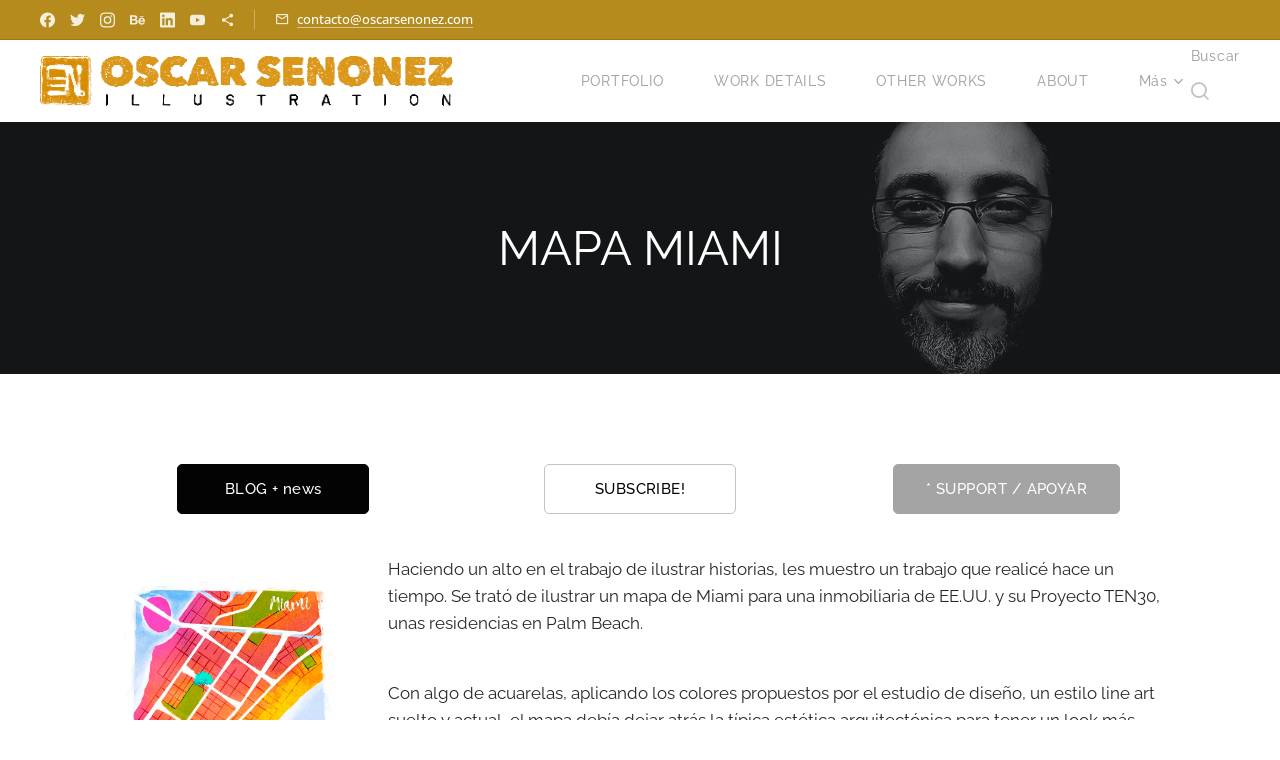

--- FILE ---
content_type: text/html; charset=UTF-8
request_url: https://www.oscarsenonez.com/l/mapa-miami/
body_size: 30539
content:
<!DOCTYPE html>
<html class="no-js" prefix="og: https://ogp.me/ns#" lang="es">
<head><link rel="preconnect" href="https://duyn491kcolsw.cloudfront.net" crossorigin><link rel="preconnect" href="https://fonts.gstatic.com" crossorigin><meta charset="utf-8"><link rel="shortcut icon" href="https://6cec28f24a.clvaw-cdnwnd.com/ecef5caf5e3b4362e54e35162a935545/200003911-be1c0be1c3/CARA%20SEN_FAVICON_SIN%20FONDO%20.png?ph=6cec28f24a"><link rel="apple-touch-icon" href="https://6cec28f24a.clvaw-cdnwnd.com/ecef5caf5e3b4362e54e35162a935545/200003911-be1c0be1c3/CARA%20SEN_FAVICON_SIN%20FONDO%20.png?ph=6cec28f24a"><link rel="icon" href="https://6cec28f24a.clvaw-cdnwnd.com/ecef5caf5e3b4362e54e35162a935545/200003911-be1c0be1c3/CARA%20SEN_FAVICON_SIN%20FONDO%20.png?ph=6cec28f24a">
    <meta http-equiv="X-UA-Compatible" content="IE=edge">
    <title>MAPA MIAMI</title>
    <meta name="viewport" content="width=device-width,initial-scale=1">
    <meta name="msapplication-tap-highlight" content="no">
    
    <link href="https://duyn491kcolsw.cloudfront.net/files/0r/0rk/0rklmm.css?ph=6cec28f24a" media="print" rel="stylesheet">
    <link href="https://duyn491kcolsw.cloudfront.net/files/2e/2e5/2e5qgh.css?ph=6cec28f24a" media="screen and (min-width:100000em)" rel="stylesheet" data-type="cq" disabled>
    <link rel="stylesheet" href="https://duyn491kcolsw.cloudfront.net/files/41/41k/41kc5i.css?ph=6cec28f24a"><link rel="stylesheet" href="https://duyn491kcolsw.cloudfront.net/files/3b/3b2/3b2e8e.css?ph=6cec28f24a" media="screen and (min-width:37.5em)"><link rel="stylesheet" href="https://duyn491kcolsw.cloudfront.net/files/1c/1c5/1c5esz.css?ph=6cec28f24a" data-wnd_color_scheme_file=""><link rel="stylesheet" href="https://duyn491kcolsw.cloudfront.net/files/0n/0nj/0njc6q.css?ph=6cec28f24a" data-wnd_color_scheme_desktop_file="" media="screen and (min-width:37.5em)" disabled=""><link rel="stylesheet" href="https://duyn491kcolsw.cloudfront.net/files/3v/3vq/3vqzjo.css?ph=6cec28f24a" data-wnd_additive_color_file=""><link rel="stylesheet" href="https://duyn491kcolsw.cloudfront.net/files/1b/1b1/1b1pns.css?ph=6cec28f24a" data-wnd_typography_file=""><link rel="stylesheet" href="https://duyn491kcolsw.cloudfront.net/files/3z/3zn/3zn0c1.css?ph=6cec28f24a" data-wnd_typography_desktop_file="" media="screen and (min-width:37.5em)" disabled=""><script>(()=>{let e=!1;const t=()=>{if(!e&&window.innerWidth>=600){for(let e=0,t=document.querySelectorAll('head > link[href*="css"][media="screen and (min-width:37.5em)"]');e<t.length;e++)t[e].removeAttribute("disabled");e=!0}};t(),window.addEventListener("resize",t),"container"in document.documentElement.style||fetch(document.querySelector('head > link[data-type="cq"]').getAttribute("href")).then((e=>{e.text().then((e=>{const t=document.createElement("style");document.head.appendChild(t),t.appendChild(document.createTextNode(e)),import("https://duyn491kcolsw.cloudfront.net/client/js.polyfill/container-query-polyfill.modern.js").then((()=>{let e=setInterval((function(){document.body&&(document.body.classList.add("cq-polyfill-loaded"),clearInterval(e))}),100)}))}))}))})()</script>
<link rel="preload stylesheet" href="https://duyn491kcolsw.cloudfront.net/files/2m/2m8/2m8msc.css?ph=6cec28f24a" as="style"><meta name="description" content="Haciendo un alto en el trabajo de ilustrar historias, les muestro un trabajo que realicé hace un tiempo. Se trató de ilustrar un mapa de Miami para una inmobiliaria de EE.UU. y su Proyecto TEN30, unas residencias en Palm Beach."><meta name="keywords" content=""><meta name="generator" content="Webnode 2"><meta name="apple-mobile-web-app-capable" content="no"><meta name="apple-mobile-web-app-status-bar-style" content="black"><meta name="format-detection" content="telephone=no">



<meta property="og:url" content="https://oscarsenonez.com/l/mapa-miami/"><meta property="og:title" content="MAPA MIAMI"><meta property="og:type" content="article"><meta property="og:description" content="Haciendo un alto en el trabajo de ilustrar historias, les muestro un trabajo que realicé hace un tiempo. Se trató de ilustrar un mapa de Miami para una inmobiliaria de EE.UU. y su Proyecto TEN30, unas residencias en Palm Beach."><meta property="og:site_name" content="Oscar Senonez - illustrator"><meta property="og:image" content="https://6cec28f24a.clvaw-cdnwnd.com/ecef5caf5e3b4362e54e35162a935545/200001211-9a8299a82b/700/08_MAPA%20MIAMI.jpg?ph=6cec28f24a"><meta property="og:article:published_time" content="2021-06-07T00:00:00+0200"><meta property="fb:app_id" content="225951590755638"><meta name="robots" content="index,follow"><link rel="canonical" href="https://www.oscarsenonez.com/l/mapa-miami/"><script>window.checkAndChangeSvgColor=function(c){try{var a=document.getElementById(c);if(a){c=[["border","borderColor"],["outline","outlineColor"],["color","color"]];for(var h,b,d,f=[],e=0,m=c.length;e<m;e++)if(h=window.getComputedStyle(a)[c[e][1]].replace(/\s/g,"").match(/^rgb[a]?\(([0-9]{1,3}),([0-9]{1,3}),([0-9]{1,3})/i)){b="";for(var g=1;3>=g;g++)b+=("0"+parseInt(h[g],10).toString(16)).slice(-2);"0"===b.charAt(0)&&(d=parseInt(b.substr(0,2),16),d=Math.max(16,d),b=d.toString(16)+b.slice(-4));f.push(c[e][0]+"="+b)}if(f.length){var k=a.getAttribute("data-src"),l=k+(0>k.indexOf("?")?"?":"&")+f.join("&");a.src!=l&&(a.src=l,a.outerHTML=a.outerHTML)}}}catch(n){}};</script><script>
		window._gtmDataLayer = window._gtmDataLayer || [];
		(function(w,d,s,l,i){w[l]=w[l]||[];w[l].push({'gtm.start':new Date().getTime(),event:'gtm.js'});
		var f=d.getElementsByTagName(s)[0],j=d.createElement(s),dl=l!='dataLayer'?'&l='+l:'';
		j.async=true;j.src='https://www.googletagmanager.com/gtm.js?id='+i+dl;f.parentNode.insertBefore(j,f);})
		(window,document,'script','_gtmDataLayer','GTM-542MMSL');</script></head>
<body class="l wt-blogpost ac-n l-default l-d-none b-btn-r b-btn-s-m b-btn-dn b-btn-bw-1 img-d-fr img-t-o img-h-z line-solid b-e-ds lbox-d c-s-m  wnd-s-i hb-on  wnd-fe"><noscript>
				<iframe
				 src="https://www.googletagmanager.com/ns.html?id=GTM-542MMSL"
				 height="0"
				 width="0"
				 style="display:none;visibility:hidden"
				 >
				 </iframe>
			</noscript>

<div class="wnd-page l-page cs-dark ac-ggrass t-t-fs-s t-t-fw-m t-t-sp-n t-t-d-n t-s-fs-s t-s-fw-s t-s-sp-n t-s-d-n t-p-fs-s t-p-fw-m t-p-sp-n t-h-fs-s t-h-fw-s t-h-sp-n t-bq-fs-s t-bq-fw-s t-bq-sp-n t-bq-d-l t-btn-fw-l t-nav-fw-l t-pd-fw-s t-nav-tt-n">
    <div class="l-w t cf t-01">
        <div class="l-bg cf sc-w">
            <div class="s-bg-l">
                
                
            </div>
        </div>
        <header class="l-h cf">
            <div class="sw cf">
	<div class="sw-c cf"><section class="s s-hb cf sc-acd  sc-a wnd-w-max wnd-hbs-on wnd-hbi-on">
	<div class="s-w cf">
		<div class="s-o cf">
			<div class="s-bg cf">
                <div class="s-bg-l">
                    
                    
                </div>
			</div>
			<div class="s-c">
                <div class="s-hb-c cf">
                    <div class="hb-si">
                        <div class="si">
    <div class="si-c"><a href="https://www.facebook.com/senonezoscar/" target="_blank" rel="noreferrer" title="Facebook"><svg xmlns="https://www.w3.org/2000/svg" viewBox="0 0 24 24" height="18px" width="18px"><path d="M24 12.073c0-6.627-5.373-12-12-12s-12 5.373-12 12c0 5.99 4.388 10.954 10.125 11.854v-8.385H7.078v-3.47h3.047V9.43c0-3.007 1.792-4.669 4.533-4.669 1.312 0 2.686.235 2.686.235v2.953H15.83c-1.491 0-1.956.925-1.956 1.874v2.25h3.328l-.532 3.47h-2.796v8.385C19.612 23.027 24 18.062 24 12.073z" fill="#bebebe"></path></svg></a><a href="https://www.twitter.com/jrsenonez" target="_blank" rel="noreferrer" title="Twitter"><svg xmlns="https://www.w3.org/2000/svg" viewBox="0 0 24 24" height="18px" width="18px"><path d="M23.953 4.57a10 10 0 01-2.825.775 4.958 4.958 0 002.163-2.723c-.951.555-2.005.959-3.127 1.184a4.92 4.92 0 00-8.384 4.482C7.69 8.095 4.067 6.13 1.64 3.162a4.822 4.822 0 00-.666 2.475c0 1.71.87 3.213 2.188 4.096a4.904 4.904 0 01-2.228-.616v.06a4.923 4.923 0 003.946 4.827 4.996 4.996 0 01-2.212.085 4.936 4.936 0 004.604 3.417 9.867 9.867 0 01-6.102 2.105c-.39 0-.779-.023-1.17-.067a13.995 13.995 0 007.557 2.209c9.053 0 13.998-7.496 13.998-13.985 0-.21 0-.42-.015-.63A9.935 9.935 0 0024 4.59z" fill="#bebebe"></path></svg></a><a href="https://www.instagram.com/oscarsenonez/" target="_blank" rel="noreferrer" title="Instagram"><svg viewBox="0 0 24 24" xmlns="https://www.w3.org/2000/svg" height="18px" width="18px"><path d="M12 0C8.74 0 8.333.015 7.053.072 5.775.132 4.905.333 4.14.63c-.789.306-1.459.717-2.126 1.384S.935 3.35.63 4.14C.333 4.905.131 5.775.072 7.053.012 8.333 0 8.74 0 12s.015 3.667.072 4.947c.06 1.277.261 2.148.558 2.913a5.885 5.885 0 001.384 2.126A5.868 5.868 0 004.14 23.37c.766.296 1.636.499 2.913.558C8.333 23.988 8.74 24 12 24s3.667-.015 4.947-.072c1.277-.06 2.148-.262 2.913-.558a5.898 5.898 0 002.126-1.384 5.86 5.86 0 001.384-2.126c.296-.765.499-1.636.558-2.913.06-1.28.072-1.687.072-4.947s-.015-3.667-.072-4.947c-.06-1.277-.262-2.149-.558-2.913a5.89 5.89 0 00-1.384-2.126A5.847 5.847 0 0019.86.63c-.765-.297-1.636-.499-2.913-.558C15.667.012 15.26 0 12 0zm0 2.16c3.203 0 3.585.016 4.85.071 1.17.055 1.805.249 2.227.415.562.217.96.477 1.382.896.419.42.679.819.896 1.381.164.422.36 1.057.413 2.227.057 1.266.07 1.646.07 4.85s-.015 3.585-.074 4.85c-.061 1.17-.256 1.805-.421 2.227a3.81 3.81 0 01-.899 1.382 3.744 3.744 0 01-1.38.896c-.42.164-1.065.36-2.235.413-1.274.057-1.649.07-4.859.07-3.211 0-3.586-.015-4.859-.074-1.171-.061-1.816-.256-2.236-.421a3.716 3.716 0 01-1.379-.899 3.644 3.644 0 01-.9-1.38c-.165-.42-.359-1.065-.42-2.235-.045-1.26-.061-1.649-.061-4.844 0-3.196.016-3.586.061-4.861.061-1.17.255-1.814.42-2.234.21-.57.479-.96.9-1.381.419-.419.81-.689 1.379-.898.42-.166 1.051-.361 2.221-.421 1.275-.045 1.65-.06 4.859-.06l.045.03zm0 3.678a6.162 6.162 0 100 12.324 6.162 6.162 0 100-12.324zM12 16c-2.21 0-4-1.79-4-4s1.79-4 4-4 4 1.79 4 4-1.79 4-4 4zm7.846-10.405a1.441 1.441 0 01-2.88 0 1.44 1.44 0 012.88 0z" fill="#bebebe"></path></svg></a><a href="https://www.behance.net/senonez" target="_blank" rel="noreferrer" title="Behance"><svg viewBox="0 0 24 24" xmlns="https://www.w3.org/2000/svg" height="18px" width="18px"><path d="M0 4.48v14.763h7.155a7.52 7.52 0 001.93-.248 5.148 5.148 0 001.68-.766 3.767 3.767 0 001.167-1.337c.286-.542.43-1.187.43-1.935 0-.924-.22-1.711-.668-2.37-.446-.654-1.119-1.113-2.028-1.374.668-.316 1.166-.723 1.506-1.218.338-.496.506-1.117.506-1.86 0-.688-.112-1.268-.337-1.732a2.86 2.86 0 00-.963-1.127 4.202 4.202 0 00-1.492-.608A9.092 9.092 0 006.96 4.48zm15.667.99v1.457h5.985V5.471zM3.251 6.996h3.04c.288 0 .569.02.836.073.273.046.508.134.716.26.21.12.376.292.501.512.121.22.181.504.181.848 0 .619-.181 1.07-.555 1.343-.378.277-.854.414-1.43.414H3.25zM18.796 8.25c-.82 0-1.559.146-2.23.436-.67.29-1.246.688-1.731 1.192a5.247 5.247 0 00-1.12 1.79 6.27 6.27 0 00-.395 2.236c0 .827.129 1.59.384 2.28.258.691.62 1.281 1.086 1.78a4.84 4.84 0 001.726 1.15c.68.269 1.438.405 2.28.405 1.208 0 2.244-.277 3.095-.833.86-.553 1.49-1.471 1.906-2.757h-2.585c-.1.33-.36.649-.784.946-.43.3-.942.45-1.534.45-.824 0-1.46-.217-1.899-.647-.441-.43-.727-1.229-.727-2.074h7.713a7.571 7.571 0 00-.204-2.38 5.795 5.795 0 00-.94-2.029 4.734 4.734 0 00-1.666-1.416c-.68-.354-1.47-.529-2.375-.529zm-.089 2.217c.721 0 1.313.21 1.661.595.35.39.607.944.677 1.692h-4.777a3.32 3.32 0 01.134-.705c.075-.266.204-.516.394-.753.19-.232.44-.43.744-.59.31-.16.698-.239 1.167-.239zM3.251 12.664h3.533c.7 0 1.269.16 1.695.484.426.328.64.868.64 1.629 0 .388-.062.71-.194.956-.13.25-.31.447-.528.59-.217.15-.475.25-.766.314-.286.064-.59.092-.911.092H3.25z" fill="#bebebe"></path></svg></a><a href="https://www.linkedin.com/in/oscar-senonez" target="_blank" rel="noreferrer" title="Linkedin"><svg viewBox="0 0 24 24" xmlns="https://www.w3.org/2000/svg" height="18px" width="18px"><path d="M20.447 20.452h-3.554v-5.569c0-1.328-.027-3.037-1.852-3.037-1.853 0-2.136 1.445-2.136 2.939v5.667H9.351V9h3.414v1.561h.046c.477-.9 1.637-1.85 3.37-1.85 3.601 0 4.267 2.37 4.267 5.455v6.286zM5.337 7.433a2.062 2.062 0 01-2.063-2.065 2.064 2.064 0 112.063 2.065zm1.782 13.019H3.555V9h3.564v11.452zM22.225 0H1.771C.792 0 0 .774 0 1.729v20.542C0 23.227.792 24 1.771 24h20.451C23.2 24 24 23.227 24 22.271V1.729C24 .774 23.2 0 22.222 0h.003z" fill="#bebebe"></path></svg></a><a href="https://www.youtube.com/channel/UC09AFLf_k2jzOkOnq7hTwYA" target="_blank" rel="noreferrer" title="Youtube"><svg xmlns="https://www.w3.org/2000/svg" viewBox="0 0 24 24" height="18px" width="18px"><path d="M23.498 6.186a3.016 3.016 0 00-2.122-2.136C19.505 3.545 12 3.545 12 3.545s-7.505 0-9.377.505A3.017 3.017 0 00.502 6.186C0 8.07 0 12 0 12s0 3.93.502 5.814a3.016 3.016 0 002.122 2.136c1.871.505 9.376.505 9.376.505s7.505 0 9.377-.505a3.015 3.015 0 002.122-2.136C24 15.93 24 12 24 12s0-3.93-.502-5.814zM9.545 15.568V8.432L15.818 12l-6.273 3.568z" fill="#bebebe"></path></svg></a><a href="https://oscarsenonez.substack.com/" target="_blank" rel="noreferrer" title="https://oscarsenonez.substack.com/"><svg xmlns="https://www.w3.org/2000/svg" height="18px" viewBox="0 0 24 24" width="18px" fill="#000000"><path d="M18 16.08c-.76 0-1.44.3-1.96.77L8.91 12.7c.05-.23.09-.46.09-.7s-.04-.47-.09-.7l7.05-4.11c.54.5 1.25.81 2.04.81 1.66 0 3-1.34 3-3s-1.34-3-3-3-3 1.34-3 3c0 .24.04.47.09.7L8.04 9.81C7.5 9.31 6.79 9 6 9c-1.66 0-3 1.34-3 3s1.34 3 3 3c.79 0 1.5-.31 2.04-.81l7.12 4.16c-.05.21-.08.43-.08.65 0 1.61 1.31 2.92 2.92 2.92 1.61 0 2.92-1.31 2.92-2.92s-1.31-2.92-2.92-2.92z" fill="#bebebe"></path></svg></a></div>
</div>
                    </div>
                    <div class="hb-ci">
                        <div class="ci">
    <div class="ci-c" data-placeholder="Datos de contacto"><div class="ci-mail"><span><a href="mailto:contacto@oscarsenonez.com">contacto@oscarsenonez.com</a></span></div></div>
</div>
                    </div>
                    <div class="hb-ccy">
                        
                    </div>
                    <div class="hb-lang">
                        
                    </div>
                </div>
			</div>
		</div>
	</div>
</section><section data-space="true" class="s s-hn s-hn-default wnd-mt-classic wnd-na-c logo-classic sc-w   wnd-w-max wnd-nh-m  menu-spaces">
	<div class="s-w">
		<div class="s-o">

			<div class="s-bg">
                <div class="s-bg-l">
                    
                    
                </div>
			</div>

			<div class="h-w h-f wnd-fixed">

				<div class="n-l">
					<div class="s-c menu-nav">
						<div class="logo-block">
							<div class="b b-l logo logo-default logo-nb raleway wnd-iar-max logo-48 b-ls-l" id="wnd_LogoBlock_955744" data-wnd_mvc_type="wnd.fe.LogoBlock">
	<div class="b-l-c logo-content">
		<a class="b-l-link logo-link" href="/home/">

			<div class="b-l-image logo-image">
				<div class="b-l-image-w logo-image-cell">
                    <picture><source type="image/webp" srcset="https://6cec28f24a.clvaw-cdnwnd.com/ecef5caf5e3b4362e54e35162a935545/200004763-1138b1138d/450/TITULO%20SENONEZ_2025_NUEVO.webp?ph=6cec28f24a 450w, https://6cec28f24a.clvaw-cdnwnd.com/ecef5caf5e3b4362e54e35162a935545/200004763-1138b1138d/700/TITULO%20SENONEZ_2025_NUEVO.webp?ph=6cec28f24a 700w, https://6cec28f24a.clvaw-cdnwnd.com/ecef5caf5e3b4362e54e35162a935545/200004763-1138b1138d/TITULO%20SENONEZ_2025_NUEVO.webp?ph=6cec28f24a 1920w" sizes="(min-width: 600px) 450px, (min-width: 360px) calc(100vw * 0.8), 100vw" ><img src="https://6cec28f24a.clvaw-cdnwnd.com/ecef5caf5e3b4362e54e35162a935545/200004762-dc794dc796/TITULO%20SENONEZ_2025_NUEVO.png?ph=6cec28f24a" alt="" width="1920" height="236" class="wnd-logo-img" ></picture>
				</div>
			</div>

			

			<div class="b-l-br logo-br"></div>

			<div class="b-l-text logo-text-wrapper">
				<div class="b-l-text-w logo-text">
					<span class="b-l-text-c logo-text-cell"></span>
				</div>
			</div>

		</a>
	</div>
</div>
						</div>

						<div id="menu-slider">
							<div id="menu-block">
								<nav id="menu"><div class="menu-font menu-wrapper">
	<a href="#" class="menu-close" rel="nofollow" title="Close Menu"></a>
	<ul role="menubar" aria-label="Menú" class="level-1">
		<li role="none">
			<a class="menu-item" role="menuitem" href="/paintings/"><span class="menu-item-text">PORTFOLIO</span></a>
			
		</li><li role="none">
			<a class="menu-item" role="menuitem" href="/details/"><span class="menu-item-text">WORK DETAILS</span></a>
			
		</li><li role="none">
			<a class="menu-item" role="menuitem" href="/other-works/"><span class="menu-item-text">OTHER WORKS</span></a>
			
		</li><li role="none">
			<a class="menu-item" role="menuitem" href="/about/"><span class="menu-item-text">ABOUT</span></a>
			
		</li><li role="none">
			<a class="menu-item" role="menuitem" href="/contact/"><span class="menu-item-text">CONTACT</span></a>
			
		</li><li role="none" class="wnd-with-submenu">
			<a class="menu-item" role="menuitem" href="/os-plus/"><span class="menu-item-text">OS Plus</span></a>
			<ul role="menubar" aria-label="Menú" class="level-2">
		<li role="none" class="wnd-active-path">
			<a class="menu-item" role="menuitem" href="/blog/"><span class="menu-item-text">BLOG + news</span></a>
			
		</li><li role="none">
			<a class="menu-item" role="menuitem" href="/shop-comprar/"><span class="menu-item-text">SHOP</span></a>
			
		</li><li role="none">
			<a class="menu-item" role="menuitem" href="/os-channel/"><span class="menu-item-text">OS Channel</span></a>
			
		</li><li role="none">
			<a class="menu-item" role="menuitem" href="/manifesto/"><span class="menu-item-text">MANIFESTO</span></a>
			
		</li><li role="none">
			<a class="menu-item" role="menuitem" href="/podcast/"><span class="menu-item-text">PODCAST </span></a>
			
		</li><li role="none">
			<a class="menu-item" role="menuitem" href="/subscribe/"><span class="menu-item-text">SUBSCRIBE! </span></a>
			
		</li>
	</ul>
		</li>
	</ul>
	<span class="more-text">Más</span>
</div></nav>
							</div>
						</div>

						<div class="cart-and-mobile">
							<div class="search">
    <div class="search-app"></div>
</div>
							

							<div id="menu-mobile">
								<a href="#" id="menu-submit"><span></span>Menú</a>
							</div>
						</div>

					</div>
				</div>

			</div>

		</div>
	</div>
</section></div>
</div>
        </header>
        <main class="l-m cf">
            <div class="sw cf">
	<div class="sw-c cf"><section data-space="true" class="s s-hm s-hm-bdh s-bdh cf sc-m wnd-background-image  wnd-w-default wnd-s-higher wnd-h-auto wnd-nh-m wnd-p-cc hn-default">
    <div class="s-w cf">
	    <div class="s-o cf">
	        <div class="s-bg cf">
                <div class="s-bg-l wnd-background-image fx-none bgpos-center-center bgatt-scroll overlay-slate">
                    <picture><source type="image/webp" srcset="https://6cec28f24a.clvaw-cdnwnd.com/ecef5caf5e3b4362e54e35162a935545/200001681-6550165503/700/sen_product_02_2022.webp?ph=6cec28f24a 700w, https://6cec28f24a.clvaw-cdnwnd.com/ecef5caf5e3b4362e54e35162a935545/200001681-6550165503/sen_product_02_2022.webp?ph=6cec28f24a 1920w, https://6cec28f24a.clvaw-cdnwnd.com/ecef5caf5e3b4362e54e35162a935545/200001681-6550165503/sen_product_02_2022.webp?ph=6cec28f24a 2x" sizes="100vw" ><img src="https://6cec28f24a.clvaw-cdnwnd.com/ecef5caf5e3b4362e54e35162a935545/200001680-a73c3a73c5/sen_product_02_2022.jpg?ph=6cec28f24a" width="1920" height="744" alt="" fetchpriority="high" ></picture>
                    
                </div>
	        </div>
	        <div class="h-c s-c cf">
		        <div class="s-bdh-c b b-s-l b-s-r b-cs cf">
			        <div class="s-bdh-w">
			            <h1 class="s-bdh-t"><div class="ld">
	<span class="ld-c">MAPA MIAMI</span>
</div></h1>
			            <span class="s-bdh-d"></span>
			        </div>
		        </div>
	        </div>
	    </div>
    </div>
</section><section class="s s-basic cf sc-w   wnd-w-default wnd-s-normal wnd-h-auto" data-wnd_brightness="0" data-wnd_last_section>
	<div class="s-w cf">
		<div class="s-o s-fs cf">
			<div class="s-bg cf">
				<div class="s-bg-l">
                    
					
				</div>
			</div>
			<div class="s-c s-fs cf">
				<div class="ez cf">
	<div class="ez-c"><div class="cw cf">
	<div class="cw-c cf"><div class="c cf" style="width:33.334%;">
	<div class="c-c cf"><div class="b b-s b-s-t150 b-s-b150 b-btn b-btn-1 wnd-align-center">
	<div class="b-btn-c i-a">
		<a class="b-btn-l" href="/blog/">
			<span class="b-btn-t">BLOG + news</span>
		</a>
	</div>
</div></div>
</div><div class="c cf" style="width:33.332%;">
	<div class="c-c cf"><div class="b b-s b-s-t150 b-s-b150 b-btn b-btn-4 wnd-align-center">
	<div class="b-btn-c i-a">
		<a class="b-btn-l" href="/subscribe/" target="_blank">
			<span class="b-btn-t">SUBSCRIBE!</span>
		</a>
	</div>
</div></div>
</div><div class="c cf" style="width:33.334%;">
	<div class="c-c cf"><div class="b b-s b-s-t150 b-s-b150 b-btn b-btn-3 wnd-align-center">
	<div class="b-btn-c i-a">
		<a class="b-btn-l" href="/dona-un-cafe-donate-a-coffee/" target="_blank">
			<span class="b-btn-t">* SUPPORT / APOYAR</span>
		</a>
	</div>
</div></div>
</div></div>
</div><div class="cw cf">
	<div class="cw-c cf"><div class="c cf" style="width:25.248%;">
	<div class="c-c cf"><div class="b-img b-img-default b b-s cf wnd-orientation-square wnd-type-image img-s-n" style="margin-left:0;margin-right:0;" id="wnd_ImageBlock_52197">
	<div class="b-img-w">
		<div class="b-img-c" style="padding-bottom:100%;text-align:center;">
            <picture><source type="image/webp" srcset="https://6cec28f24a.clvaw-cdnwnd.com/ecef5caf5e3b4362e54e35162a935545/200002563-18fff19003/450/08_MAPA%20MIAMI.webp?ph=6cec28f24a 450w, https://6cec28f24a.clvaw-cdnwnd.com/ecef5caf5e3b4362e54e35162a935545/200002563-18fff19003/700/08_MAPA%20MIAMI.webp?ph=6cec28f24a 700w, https://6cec28f24a.clvaw-cdnwnd.com/ecef5caf5e3b4362e54e35162a935545/200002563-18fff19003/08_MAPA%20MIAMI.webp?ph=6cec28f24a 800w" sizes="(min-width: 600px) calc(100vw * 0.75), 100vw" ><img id="wnd_ImageBlock_52197_img" src="https://6cec28f24a.clvaw-cdnwnd.com/ecef5caf5e3b4362e54e35162a935545/200001211-9a8299a82b/08_MAPA%20MIAMI.jpg?ph=6cec28f24a" alt="" width="800" height="800" loading="lazy" style="top:0%;left:0%;width:100%;height:100%;position:absolute;" ></picture>
			</div>
		
	</div>
</div></div>
</div><div class="c cf" style="width:74.752%;">
	<div class="c-c cf"><div class="b b-text cf">
	<div class="b-c b-text-c b-s b-s-t60 b-s-b60 b-cs cf"><p>Haciendo un alto en el trabajo de ilustrar historias, les muestro un trabajo que realicé hace un tiempo. Se trató de ilustrar un mapa de Miami para una inmobiliaria de EE.UU. y su Proyecto TEN30, unas residencias en Palm Beach.</p><p><br>Con algo de acuarelas, aplicando los colores propuestos por el estudio de diseño, un estilo line art suelto y actual, el mapa debía dejar atrás la típica estética arquitectónica para tener un look más "fresco" donde ubicar el complejo residencial y los puntos de interés.</p><p>&nbsp; <br>Les muestro las ideas, el resultado final y algunas de las ilustraciones sueltas. Aunque solo algunas fueron aplicadas al mapa que puede verse en la <a href="https://ten30southbeach.com/es/" target="_blank">web</a>&nbsp;y descargar el <a href="https://ten30southbeach.com/wp-content/uploads/2021/04/Ten30-Brochure_Spanish_unBranded_digital_040121.pdf" target="_blank">Broshure</a> :<br></p></div>
</div></div>
</div></div>
</div><div class="b b-s b-hr-line line-auto">
    <hr class="line-style line-color">
</div><div class="b-img b-img-default b b-s cf wnd-orientation-landscape wnd-type-image img-s-n" style="margin-left:0;margin-right:0;" id="wnd_ImageBlock_21573">
	<div class="b-img-w">
		<div class="b-img-c" style="padding-bottom:45.26%;text-align:center;">
            <picture><source type="image/webp" srcset="https://6cec28f24a.clvaw-cdnwnd.com/ecef5caf5e3b4362e54e35162a935545/200002603-e712fe7132/450/mapa%20miami%20final%20completo-4.webp?ph=6cec28f24a 450w, https://6cec28f24a.clvaw-cdnwnd.com/ecef5caf5e3b4362e54e35162a935545/200002603-e712fe7132/700/mapa%20miami%20final%20completo-4.webp?ph=6cec28f24a 700w, https://6cec28f24a.clvaw-cdnwnd.com/ecef5caf5e3b4362e54e35162a935545/200002603-e712fe7132/mapa%20miami%20final%20completo-4.webp?ph=6cec28f24a 1920w" sizes="100vw" ><img id="wnd_ImageBlock_21573_img" src="https://6cec28f24a.clvaw-cdnwnd.com/ecef5caf5e3b4362e54e35162a935545/200001238-774cb774cd/mapa%20miami%20final%20completo.jpg?ph=6cec28f24a" alt="" width="1920" height="869" loading="lazy" style="top:0%;left:0%;width:100%;height:100%;position:absolute;" ></picture>
			</div>
		
	</div>
</div><div class="gal-app b-gal b b-s" id="wnd_PhotoGalleryBlock_12435" data-content="{&quot;variant&quot;:&quot;default&quot;,&quot;gridCount&quot;:4,&quot;id&quot;:&quot;wnd_PhotoGalleryBlock_12435&quot;,&quot;items&quot;:[{&quot;id&quot;:200001212,&quot;title&quot;:&quot;&quot;,&quot;orientation&quot;:&quot;square&quot;,&quot;aspectRatio&quot;:&quot;1:1&quot;,&quot;size&quot;:{&quot;width&quot;:800,&quot;height&quot;:800},&quot;img&quot;:{&quot;mimeType&quot;:&quot;image/jpeg&quot;,&quot;src&quot;:&quot;https://6cec28f24a.clvaw-cdnwnd.com/ecef5caf5e3b4362e54e35162a935545/200001212-4af734af75/01_MAPA%20MIAMI.jpg?ph=6cec28f24a&quot;},&quot;sources&quot;:[{&quot;mimeType&quot;:&quot;image/jpeg&quot;,&quot;sizes&quot;:[{&quot;width&quot;:450,&quot;height&quot;:450,&quot;src&quot;:&quot;https://6cec28f24a.clvaw-cdnwnd.com/ecef5caf5e3b4362e54e35162a935545/200001212-4af734af75/450/01_MAPA%20MIAMI.jpg?ph=6cec28f24a&quot;},{&quot;width&quot;:700,&quot;height&quot;:700,&quot;src&quot;:&quot;https://6cec28f24a.clvaw-cdnwnd.com/ecef5caf5e3b4362e54e35162a935545/200001212-4af734af75/700/01_MAPA%20MIAMI.jpg?ph=6cec28f24a&quot;},{&quot;width&quot;:800,&quot;height&quot;:800,&quot;src&quot;:&quot;https://6cec28f24a.clvaw-cdnwnd.com/ecef5caf5e3b4362e54e35162a935545/200001212-4af734af75/01_MAPA%20MIAMI.jpg?ph=6cec28f24a&quot;}]},{&quot;mimeType&quot;:&quot;image/webp&quot;,&quot;sizes&quot;:[{&quot;width&quot;:450,&quot;height&quot;:450,&quot;src&quot;:&quot;https://6cec28f24a.clvaw-cdnwnd.com/ecef5caf5e3b4362e54e35162a935545/200002566-12a4212a45/450/01_MAPA%20MIAMI-8.webp?ph=6cec28f24a&quot;},{&quot;width&quot;:700,&quot;height&quot;:700,&quot;src&quot;:&quot;https://6cec28f24a.clvaw-cdnwnd.com/ecef5caf5e3b4362e54e35162a935545/200002566-12a4212a45/700/01_MAPA%20MIAMI-8.webp?ph=6cec28f24a&quot;},{&quot;width&quot;:800,&quot;height&quot;:800,&quot;src&quot;:&quot;https://6cec28f24a.clvaw-cdnwnd.com/ecef5caf5e3b4362e54e35162a935545/200002566-12a4212a45/01_MAPA%20MIAMI-8.webp?ph=6cec28f24a&quot;}]}]},{&quot;id&quot;:200001213,&quot;title&quot;:&quot;&quot;,&quot;orientation&quot;:&quot;square&quot;,&quot;aspectRatio&quot;:&quot;1:1&quot;,&quot;size&quot;:{&quot;width&quot;:800,&quot;height&quot;:800},&quot;img&quot;:{&quot;mimeType&quot;:&quot;image/jpeg&quot;,&quot;src&quot;:&quot;https://6cec28f24a.clvaw-cdnwnd.com/ecef5caf5e3b4362e54e35162a935545/200001213-327e9327ec/02_MAPA%20MIAMI.jpg?ph=6cec28f24a&quot;},&quot;sources&quot;:[{&quot;mimeType&quot;:&quot;image/jpeg&quot;,&quot;sizes&quot;:[{&quot;width&quot;:450,&quot;height&quot;:450,&quot;src&quot;:&quot;https://6cec28f24a.clvaw-cdnwnd.com/ecef5caf5e3b4362e54e35162a935545/200001213-327e9327ec/450/02_MAPA%20MIAMI.jpg?ph=6cec28f24a&quot;},{&quot;width&quot;:700,&quot;height&quot;:700,&quot;src&quot;:&quot;https://6cec28f24a.clvaw-cdnwnd.com/ecef5caf5e3b4362e54e35162a935545/200001213-327e9327ec/700/02_MAPA%20MIAMI.jpg?ph=6cec28f24a&quot;},{&quot;width&quot;:800,&quot;height&quot;:800,&quot;src&quot;:&quot;https://6cec28f24a.clvaw-cdnwnd.com/ecef5caf5e3b4362e54e35162a935545/200001213-327e9327ec/02_MAPA%20MIAMI.jpg?ph=6cec28f24a&quot;}]},{&quot;mimeType&quot;:&quot;image/webp&quot;,&quot;sizes&quot;:[{&quot;width&quot;:450,&quot;height&quot;:450,&quot;src&quot;:&quot;https://6cec28f24a.clvaw-cdnwnd.com/ecef5caf5e3b4362e54e35162a935545/200002568-071e5071e8/450/02_MAPA%20MIAMI-9.webp?ph=6cec28f24a&quot;},{&quot;width&quot;:700,&quot;height&quot;:700,&quot;src&quot;:&quot;https://6cec28f24a.clvaw-cdnwnd.com/ecef5caf5e3b4362e54e35162a935545/200002568-071e5071e8/700/02_MAPA%20MIAMI-9.webp?ph=6cec28f24a&quot;},{&quot;width&quot;:800,&quot;height&quot;:800,&quot;src&quot;:&quot;https://6cec28f24a.clvaw-cdnwnd.com/ecef5caf5e3b4362e54e35162a935545/200002568-071e5071e8/02_MAPA%20MIAMI-9.webp?ph=6cec28f24a&quot;}]}]},{&quot;id&quot;:200001216,&quot;title&quot;:&quot;&quot;,&quot;orientation&quot;:&quot;square&quot;,&quot;aspectRatio&quot;:&quot;1:1&quot;,&quot;size&quot;:{&quot;width&quot;:800,&quot;height&quot;:800},&quot;img&quot;:{&quot;mimeType&quot;:&quot;image/jpeg&quot;,&quot;src&quot;:&quot;https://6cec28f24a.clvaw-cdnwnd.com/ecef5caf5e3b4362e54e35162a935545/200001216-2889628898/03_MAPA%20MIAMI.jpg?ph=6cec28f24a&quot;},&quot;sources&quot;:[{&quot;mimeType&quot;:&quot;image/jpeg&quot;,&quot;sizes&quot;:[{&quot;width&quot;:450,&quot;height&quot;:450,&quot;src&quot;:&quot;https://6cec28f24a.clvaw-cdnwnd.com/ecef5caf5e3b4362e54e35162a935545/200001216-2889628898/450/03_MAPA%20MIAMI.jpg?ph=6cec28f24a&quot;},{&quot;width&quot;:700,&quot;height&quot;:700,&quot;src&quot;:&quot;https://6cec28f24a.clvaw-cdnwnd.com/ecef5caf5e3b4362e54e35162a935545/200001216-2889628898/700/03_MAPA%20MIAMI.jpg?ph=6cec28f24a&quot;},{&quot;width&quot;:800,&quot;height&quot;:800,&quot;src&quot;:&quot;https://6cec28f24a.clvaw-cdnwnd.com/ecef5caf5e3b4362e54e35162a935545/200001216-2889628898/03_MAPA%20MIAMI.jpg?ph=6cec28f24a&quot;}]},{&quot;mimeType&quot;:&quot;image/webp&quot;,&quot;sizes&quot;:[{&quot;width&quot;:450,&quot;height&quot;:450,&quot;src&quot;:&quot;https://6cec28f24a.clvaw-cdnwnd.com/ecef5caf5e3b4362e54e35162a935545/200002570-ecd05ecd09/450/03_MAPA%20MIAMI-2.webp?ph=6cec28f24a&quot;},{&quot;width&quot;:700,&quot;height&quot;:700,&quot;src&quot;:&quot;https://6cec28f24a.clvaw-cdnwnd.com/ecef5caf5e3b4362e54e35162a935545/200002570-ecd05ecd09/700/03_MAPA%20MIAMI-2.webp?ph=6cec28f24a&quot;},{&quot;width&quot;:800,&quot;height&quot;:800,&quot;src&quot;:&quot;https://6cec28f24a.clvaw-cdnwnd.com/ecef5caf5e3b4362e54e35162a935545/200002570-ecd05ecd09/03_MAPA%20MIAMI-2.webp?ph=6cec28f24a&quot;}]}]},{&quot;id&quot;:200001217,&quot;title&quot;:&quot;&quot;,&quot;orientation&quot;:&quot;square&quot;,&quot;aspectRatio&quot;:&quot;1:1&quot;,&quot;size&quot;:{&quot;width&quot;:800,&quot;height&quot;:800},&quot;img&quot;:{&quot;mimeType&quot;:&quot;image/jpeg&quot;,&quot;src&quot;:&quot;https://6cec28f24a.clvaw-cdnwnd.com/ecef5caf5e3b4362e54e35162a935545/200001217-ba676ba678/04_MAPA%20MIAMI.jpg?ph=6cec28f24a&quot;},&quot;sources&quot;:[{&quot;mimeType&quot;:&quot;image/jpeg&quot;,&quot;sizes&quot;:[{&quot;width&quot;:450,&quot;height&quot;:450,&quot;src&quot;:&quot;https://6cec28f24a.clvaw-cdnwnd.com/ecef5caf5e3b4362e54e35162a935545/200001217-ba676ba678/450/04_MAPA%20MIAMI.jpg?ph=6cec28f24a&quot;},{&quot;width&quot;:700,&quot;height&quot;:700,&quot;src&quot;:&quot;https://6cec28f24a.clvaw-cdnwnd.com/ecef5caf5e3b4362e54e35162a935545/200001217-ba676ba678/700/04_MAPA%20MIAMI.jpg?ph=6cec28f24a&quot;},{&quot;width&quot;:800,&quot;height&quot;:800,&quot;src&quot;:&quot;https://6cec28f24a.clvaw-cdnwnd.com/ecef5caf5e3b4362e54e35162a935545/200001217-ba676ba678/04_MAPA%20MIAMI.jpg?ph=6cec28f24a&quot;}]},{&quot;mimeType&quot;:&quot;image/webp&quot;,&quot;sizes&quot;:[{&quot;width&quot;:450,&quot;height&quot;:450,&quot;src&quot;:&quot;https://6cec28f24a.clvaw-cdnwnd.com/ecef5caf5e3b4362e54e35162a935545/200002572-ce11ace11d/450/04_MAPA%20MIAMI-7.webp?ph=6cec28f24a&quot;},{&quot;width&quot;:700,&quot;height&quot;:700,&quot;src&quot;:&quot;https://6cec28f24a.clvaw-cdnwnd.com/ecef5caf5e3b4362e54e35162a935545/200002572-ce11ace11d/700/04_MAPA%20MIAMI-7.webp?ph=6cec28f24a&quot;},{&quot;width&quot;:800,&quot;height&quot;:800,&quot;src&quot;:&quot;https://6cec28f24a.clvaw-cdnwnd.com/ecef5caf5e3b4362e54e35162a935545/200002572-ce11ace11d/04_MAPA%20MIAMI-7.webp?ph=6cec28f24a&quot;}]}]},{&quot;id&quot;:200001214,&quot;title&quot;:&quot;&quot;,&quot;orientation&quot;:&quot;square&quot;,&quot;aspectRatio&quot;:&quot;1:1&quot;,&quot;size&quot;:{&quot;width&quot;:800,&quot;height&quot;:800},&quot;img&quot;:{&quot;mimeType&quot;:&quot;image/jpeg&quot;,&quot;src&quot;:&quot;https://6cec28f24a.clvaw-cdnwnd.com/ecef5caf5e3b4362e54e35162a935545/200001214-ebcd7ebcdb/05_MAPA%20MIAMI.jpg?ph=6cec28f24a&quot;},&quot;sources&quot;:[{&quot;mimeType&quot;:&quot;image/jpeg&quot;,&quot;sizes&quot;:[{&quot;width&quot;:450,&quot;height&quot;:450,&quot;src&quot;:&quot;https://6cec28f24a.clvaw-cdnwnd.com/ecef5caf5e3b4362e54e35162a935545/200001214-ebcd7ebcdb/450/05_MAPA%20MIAMI.jpg?ph=6cec28f24a&quot;},{&quot;width&quot;:700,&quot;height&quot;:700,&quot;src&quot;:&quot;https://6cec28f24a.clvaw-cdnwnd.com/ecef5caf5e3b4362e54e35162a935545/200001214-ebcd7ebcdb/700/05_MAPA%20MIAMI.jpg?ph=6cec28f24a&quot;},{&quot;width&quot;:800,&quot;height&quot;:800,&quot;src&quot;:&quot;https://6cec28f24a.clvaw-cdnwnd.com/ecef5caf5e3b4362e54e35162a935545/200001214-ebcd7ebcdb/05_MAPA%20MIAMI.jpg?ph=6cec28f24a&quot;}]},{&quot;mimeType&quot;:&quot;image/webp&quot;,&quot;sizes&quot;:[{&quot;width&quot;:450,&quot;height&quot;:450,&quot;src&quot;:&quot;https://6cec28f24a.clvaw-cdnwnd.com/ecef5caf5e3b4362e54e35162a935545/200002574-7143171433/450/05_MAPA%20MIAMI-4.webp?ph=6cec28f24a&quot;},{&quot;width&quot;:700,&quot;height&quot;:700,&quot;src&quot;:&quot;https://6cec28f24a.clvaw-cdnwnd.com/ecef5caf5e3b4362e54e35162a935545/200002574-7143171433/700/05_MAPA%20MIAMI-4.webp?ph=6cec28f24a&quot;},{&quot;width&quot;:800,&quot;height&quot;:800,&quot;src&quot;:&quot;https://6cec28f24a.clvaw-cdnwnd.com/ecef5caf5e3b4362e54e35162a935545/200002574-7143171433/05_MAPA%20MIAMI-4.webp?ph=6cec28f24a&quot;}]}]},{&quot;id&quot;:200001215,&quot;title&quot;:&quot;&quot;,&quot;orientation&quot;:&quot;square&quot;,&quot;aspectRatio&quot;:&quot;1:1&quot;,&quot;size&quot;:{&quot;width&quot;:800,&quot;height&quot;:800},&quot;img&quot;:{&quot;mimeType&quot;:&quot;image/jpeg&quot;,&quot;src&quot;:&quot;https://6cec28f24a.clvaw-cdnwnd.com/ecef5caf5e3b4362e54e35162a935545/200001215-941c5941c8/06_MAPA%20MIAMI.jpg?ph=6cec28f24a&quot;},&quot;sources&quot;:[{&quot;mimeType&quot;:&quot;image/jpeg&quot;,&quot;sizes&quot;:[{&quot;width&quot;:450,&quot;height&quot;:450,&quot;src&quot;:&quot;https://6cec28f24a.clvaw-cdnwnd.com/ecef5caf5e3b4362e54e35162a935545/200001215-941c5941c8/450/06_MAPA%20MIAMI.jpg?ph=6cec28f24a&quot;},{&quot;width&quot;:700,&quot;height&quot;:700,&quot;src&quot;:&quot;https://6cec28f24a.clvaw-cdnwnd.com/ecef5caf5e3b4362e54e35162a935545/200001215-941c5941c8/700/06_MAPA%20MIAMI.jpg?ph=6cec28f24a&quot;},{&quot;width&quot;:800,&quot;height&quot;:800,&quot;src&quot;:&quot;https://6cec28f24a.clvaw-cdnwnd.com/ecef5caf5e3b4362e54e35162a935545/200001215-941c5941c8/06_MAPA%20MIAMI.jpg?ph=6cec28f24a&quot;}]},{&quot;mimeType&quot;:&quot;image/webp&quot;,&quot;sizes&quot;:[{&quot;width&quot;:450,&quot;height&quot;:450,&quot;src&quot;:&quot;https://6cec28f24a.clvaw-cdnwnd.com/ecef5caf5e3b4362e54e35162a935545/200002576-5851158514/450/06_MAPA%20MIAMI-9.webp?ph=6cec28f24a&quot;},{&quot;width&quot;:700,&quot;height&quot;:700,&quot;src&quot;:&quot;https://6cec28f24a.clvaw-cdnwnd.com/ecef5caf5e3b4362e54e35162a935545/200002576-5851158514/700/06_MAPA%20MIAMI-9.webp?ph=6cec28f24a&quot;},{&quot;width&quot;:800,&quot;height&quot;:800,&quot;src&quot;:&quot;https://6cec28f24a.clvaw-cdnwnd.com/ecef5caf5e3b4362e54e35162a935545/200002576-5851158514/06_MAPA%20MIAMI-9.webp?ph=6cec28f24a&quot;}]}]},{&quot;id&quot;:200001218,&quot;title&quot;:&quot;&quot;,&quot;orientation&quot;:&quot;square&quot;,&quot;aspectRatio&quot;:&quot;1:1&quot;,&quot;size&quot;:{&quot;width&quot;:800,&quot;height&quot;:800},&quot;img&quot;:{&quot;mimeType&quot;:&quot;image/jpeg&quot;,&quot;src&quot;:&quot;https://6cec28f24a.clvaw-cdnwnd.com/ecef5caf5e3b4362e54e35162a935545/200001218-58b6858b6a/07_MAPA%20MIAMI.jpg?ph=6cec28f24a&quot;},&quot;sources&quot;:[{&quot;mimeType&quot;:&quot;image/jpeg&quot;,&quot;sizes&quot;:[{&quot;width&quot;:450,&quot;height&quot;:450,&quot;src&quot;:&quot;https://6cec28f24a.clvaw-cdnwnd.com/ecef5caf5e3b4362e54e35162a935545/200001218-58b6858b6a/450/07_MAPA%20MIAMI.jpg?ph=6cec28f24a&quot;},{&quot;width&quot;:700,&quot;height&quot;:700,&quot;src&quot;:&quot;https://6cec28f24a.clvaw-cdnwnd.com/ecef5caf5e3b4362e54e35162a935545/200001218-58b6858b6a/700/07_MAPA%20MIAMI.jpg?ph=6cec28f24a&quot;},{&quot;width&quot;:800,&quot;height&quot;:800,&quot;src&quot;:&quot;https://6cec28f24a.clvaw-cdnwnd.com/ecef5caf5e3b4362e54e35162a935545/200001218-58b6858b6a/07_MAPA%20MIAMI.jpg?ph=6cec28f24a&quot;}]},{&quot;mimeType&quot;:&quot;image/webp&quot;,&quot;sizes&quot;:[{&quot;width&quot;:450,&quot;height&quot;:450,&quot;src&quot;:&quot;https://6cec28f24a.clvaw-cdnwnd.com/ecef5caf5e3b4362e54e35162a935545/200002578-dce95dce98/450/07_MAPA%20MIAMI-9.webp?ph=6cec28f24a&quot;},{&quot;width&quot;:700,&quot;height&quot;:700,&quot;src&quot;:&quot;https://6cec28f24a.clvaw-cdnwnd.com/ecef5caf5e3b4362e54e35162a935545/200002578-dce95dce98/700/07_MAPA%20MIAMI-9.webp?ph=6cec28f24a&quot;},{&quot;width&quot;:800,&quot;height&quot;:800,&quot;src&quot;:&quot;https://6cec28f24a.clvaw-cdnwnd.com/ecef5caf5e3b4362e54e35162a935545/200002578-dce95dce98/07_MAPA%20MIAMI-9.webp?ph=6cec28f24a&quot;}]}]},{&quot;id&quot;:200001219,&quot;title&quot;:&quot;&quot;,&quot;orientation&quot;:&quot;square&quot;,&quot;aspectRatio&quot;:&quot;1:1&quot;,&quot;size&quot;:{&quot;width&quot;:800,&quot;height&quot;:800},&quot;img&quot;:{&quot;mimeType&quot;:&quot;image/jpeg&quot;,&quot;src&quot;:&quot;https://6cec28f24a.clvaw-cdnwnd.com/ecef5caf5e3b4362e54e35162a935545/200001219-1141d1141f/08_MAPA%20MIAMI-7.jpg?ph=6cec28f24a&quot;},&quot;sources&quot;:[{&quot;mimeType&quot;:&quot;image/jpeg&quot;,&quot;sizes&quot;:[{&quot;width&quot;:450,&quot;height&quot;:450,&quot;src&quot;:&quot;https://6cec28f24a.clvaw-cdnwnd.com/ecef5caf5e3b4362e54e35162a935545/200001219-1141d1141f/450/08_MAPA%20MIAMI-7.jpg?ph=6cec28f24a&quot;},{&quot;width&quot;:700,&quot;height&quot;:700,&quot;src&quot;:&quot;https://6cec28f24a.clvaw-cdnwnd.com/ecef5caf5e3b4362e54e35162a935545/200001219-1141d1141f/700/08_MAPA%20MIAMI-7.jpg?ph=6cec28f24a&quot;},{&quot;width&quot;:800,&quot;height&quot;:800,&quot;src&quot;:&quot;https://6cec28f24a.clvaw-cdnwnd.com/ecef5caf5e3b4362e54e35162a935545/200001219-1141d1141f/08_MAPA%20MIAMI-7.jpg?ph=6cec28f24a&quot;}]},{&quot;mimeType&quot;:&quot;image/webp&quot;,&quot;sizes&quot;:[{&quot;width&quot;:450,&quot;height&quot;:450,&quot;src&quot;:&quot;https://6cec28f24a.clvaw-cdnwnd.com/ecef5caf5e3b4362e54e35162a935545/200002580-c60fcc60ff/450/08_MAPA%20MIAMI-7-3.webp?ph=6cec28f24a&quot;},{&quot;width&quot;:700,&quot;height&quot;:700,&quot;src&quot;:&quot;https://6cec28f24a.clvaw-cdnwnd.com/ecef5caf5e3b4362e54e35162a935545/200002580-c60fcc60ff/700/08_MAPA%20MIAMI-7-3.webp?ph=6cec28f24a&quot;},{&quot;width&quot;:800,&quot;height&quot;:800,&quot;src&quot;:&quot;https://6cec28f24a.clvaw-cdnwnd.com/ecef5caf5e3b4362e54e35162a935545/200002580-c60fcc60ff/08_MAPA%20MIAMI-7-3.webp?ph=6cec28f24a&quot;}]}]},{&quot;id&quot;:200001221,&quot;title&quot;:&quot;&quot;,&quot;orientation&quot;:&quot;square&quot;,&quot;aspectRatio&quot;:&quot;1:1&quot;,&quot;size&quot;:{&quot;width&quot;:953,&quot;height&quot;:953},&quot;img&quot;:{&quot;mimeType&quot;:&quot;image/jpeg&quot;,&quot;src&quot;:&quot;https://6cec28f24a.clvaw-cdnwnd.com/ecef5caf5e3b4362e54e35162a935545/200001221-88cca88ccd/07-6.jpg?ph=6cec28f24a&quot;},&quot;sources&quot;:[{&quot;mimeType&quot;:&quot;image/jpeg&quot;,&quot;sizes&quot;:[{&quot;width&quot;:450,&quot;height&quot;:450,&quot;src&quot;:&quot;https://6cec28f24a.clvaw-cdnwnd.com/ecef5caf5e3b4362e54e35162a935545/200001221-88cca88ccd/450/07-6.jpg?ph=6cec28f24a&quot;},{&quot;width&quot;:700,&quot;height&quot;:700,&quot;src&quot;:&quot;https://6cec28f24a.clvaw-cdnwnd.com/ecef5caf5e3b4362e54e35162a935545/200001221-88cca88ccd/700/07-6.jpg?ph=6cec28f24a&quot;},{&quot;width&quot;:953,&quot;height&quot;:953,&quot;src&quot;:&quot;https://6cec28f24a.clvaw-cdnwnd.com/ecef5caf5e3b4362e54e35162a935545/200001221-88cca88ccd/07-6.jpg?ph=6cec28f24a&quot;}]},{&quot;mimeType&quot;:&quot;image/webp&quot;,&quot;sizes&quot;:[{&quot;width&quot;:450,&quot;height&quot;:450,&quot;src&quot;:&quot;https://6cec28f24a.clvaw-cdnwnd.com/ecef5caf5e3b4362e54e35162a935545/200002581-42e8242e85/450/07-6.webp?ph=6cec28f24a&quot;},{&quot;width&quot;:700,&quot;height&quot;:700,&quot;src&quot;:&quot;https://6cec28f24a.clvaw-cdnwnd.com/ecef5caf5e3b4362e54e35162a935545/200002581-42e8242e85/700/07-6.webp?ph=6cec28f24a&quot;},{&quot;width&quot;:953,&quot;height&quot;:953,&quot;src&quot;:&quot;https://6cec28f24a.clvaw-cdnwnd.com/ecef5caf5e3b4362e54e35162a935545/200002581-42e8242e85/07-6.webp?ph=6cec28f24a&quot;}]}]},{&quot;id&quot;:200001222,&quot;title&quot;:&quot;&quot;,&quot;orientation&quot;:&quot;square&quot;,&quot;aspectRatio&quot;:&quot;1:1&quot;,&quot;size&quot;:{&quot;width&quot;:953,&quot;height&quot;:953},&quot;img&quot;:{&quot;mimeType&quot;:&quot;image/jpeg&quot;,&quot;src&quot;:&quot;https://6cec28f24a.clvaw-cdnwnd.com/ecef5caf5e3b4362e54e35162a935545/200001222-3bc513bc54/08-0.jpg?ph=6cec28f24a&quot;},&quot;sources&quot;:[{&quot;mimeType&quot;:&quot;image/jpeg&quot;,&quot;sizes&quot;:[{&quot;width&quot;:450,&quot;height&quot;:450,&quot;src&quot;:&quot;https://6cec28f24a.clvaw-cdnwnd.com/ecef5caf5e3b4362e54e35162a935545/200001222-3bc513bc54/450/08-0.jpg?ph=6cec28f24a&quot;},{&quot;width&quot;:700,&quot;height&quot;:700,&quot;src&quot;:&quot;https://6cec28f24a.clvaw-cdnwnd.com/ecef5caf5e3b4362e54e35162a935545/200001222-3bc513bc54/700/08-0.jpg?ph=6cec28f24a&quot;},{&quot;width&quot;:953,&quot;height&quot;:953,&quot;src&quot;:&quot;https://6cec28f24a.clvaw-cdnwnd.com/ecef5caf5e3b4362e54e35162a935545/200001222-3bc513bc54/08-0.jpg?ph=6cec28f24a&quot;}]},{&quot;mimeType&quot;:&quot;image/webp&quot;,&quot;sizes&quot;:[{&quot;width&quot;:450,&quot;height&quot;:450,&quot;src&quot;:&quot;https://6cec28f24a.clvaw-cdnwnd.com/ecef5caf5e3b4362e54e35162a935545/200002582-ade0cade0f/450/08-0.webp?ph=6cec28f24a&quot;},{&quot;width&quot;:700,&quot;height&quot;:700,&quot;src&quot;:&quot;https://6cec28f24a.clvaw-cdnwnd.com/ecef5caf5e3b4362e54e35162a935545/200002582-ade0cade0f/700/08-0.webp?ph=6cec28f24a&quot;},{&quot;width&quot;:953,&quot;height&quot;:953,&quot;src&quot;:&quot;https://6cec28f24a.clvaw-cdnwnd.com/ecef5caf5e3b4362e54e35162a935545/200002582-ade0cade0f/08-0.webp?ph=6cec28f24a&quot;}]}]},{&quot;id&quot;:200001224,&quot;title&quot;:&quot;&quot;,&quot;orientation&quot;:&quot;square&quot;,&quot;aspectRatio&quot;:&quot;1:1&quot;,&quot;size&quot;:{&quot;width&quot;:953,&quot;height&quot;:953},&quot;img&quot;:{&quot;mimeType&quot;:&quot;image/jpeg&quot;,&quot;src&quot;:&quot;https://6cec28f24a.clvaw-cdnwnd.com/ecef5caf5e3b4362e54e35162a935545/200001224-707d7707da/08B.jpg?ph=6cec28f24a&quot;},&quot;sources&quot;:[{&quot;mimeType&quot;:&quot;image/jpeg&quot;,&quot;sizes&quot;:[{&quot;width&quot;:450,&quot;height&quot;:450,&quot;src&quot;:&quot;https://6cec28f24a.clvaw-cdnwnd.com/ecef5caf5e3b4362e54e35162a935545/200001224-707d7707da/450/08B.jpg?ph=6cec28f24a&quot;},{&quot;width&quot;:700,&quot;height&quot;:700,&quot;src&quot;:&quot;https://6cec28f24a.clvaw-cdnwnd.com/ecef5caf5e3b4362e54e35162a935545/200001224-707d7707da/700/08B.jpg?ph=6cec28f24a&quot;},{&quot;width&quot;:953,&quot;height&quot;:953,&quot;src&quot;:&quot;https://6cec28f24a.clvaw-cdnwnd.com/ecef5caf5e3b4362e54e35162a935545/200001224-707d7707da/08B.jpg?ph=6cec28f24a&quot;}]},{&quot;mimeType&quot;:&quot;image/webp&quot;,&quot;sizes&quot;:[{&quot;width&quot;:450,&quot;height&quot;:450,&quot;src&quot;:&quot;https://6cec28f24a.clvaw-cdnwnd.com/ecef5caf5e3b4362e54e35162a935545/200002584-0a5f90a5fc/450/08B-2.webp?ph=6cec28f24a&quot;},{&quot;width&quot;:700,&quot;height&quot;:700,&quot;src&quot;:&quot;https://6cec28f24a.clvaw-cdnwnd.com/ecef5caf5e3b4362e54e35162a935545/200002584-0a5f90a5fc/700/08B-2.webp?ph=6cec28f24a&quot;},{&quot;width&quot;:953,&quot;height&quot;:953,&quot;src&quot;:&quot;https://6cec28f24a.clvaw-cdnwnd.com/ecef5caf5e3b4362e54e35162a935545/200002584-0a5f90a5fc/08B-2.webp?ph=6cec28f24a&quot;}]}]},{&quot;id&quot;:200001223,&quot;title&quot;:&quot;&quot;,&quot;orientation&quot;:&quot;square&quot;,&quot;aspectRatio&quot;:&quot;1:1&quot;,&quot;size&quot;:{&quot;width&quot;:953,&quot;height&quot;:953},&quot;img&quot;:{&quot;mimeType&quot;:&quot;image/jpeg&quot;,&quot;src&quot;:&quot;https://6cec28f24a.clvaw-cdnwnd.com/ecef5caf5e3b4362e54e35162a935545/200001223-d3d3cd3d3e/08C.jpg?ph=6cec28f24a&quot;},&quot;sources&quot;:[{&quot;mimeType&quot;:&quot;image/jpeg&quot;,&quot;sizes&quot;:[{&quot;width&quot;:450,&quot;height&quot;:450,&quot;src&quot;:&quot;https://6cec28f24a.clvaw-cdnwnd.com/ecef5caf5e3b4362e54e35162a935545/200001223-d3d3cd3d3e/450/08C.jpg?ph=6cec28f24a&quot;},{&quot;width&quot;:700,&quot;height&quot;:700,&quot;src&quot;:&quot;https://6cec28f24a.clvaw-cdnwnd.com/ecef5caf5e3b4362e54e35162a935545/200001223-d3d3cd3d3e/700/08C.jpg?ph=6cec28f24a&quot;},{&quot;width&quot;:953,&quot;height&quot;:953,&quot;src&quot;:&quot;https://6cec28f24a.clvaw-cdnwnd.com/ecef5caf5e3b4362e54e35162a935545/200001223-d3d3cd3d3e/08C.jpg?ph=6cec28f24a&quot;}]},{&quot;mimeType&quot;:&quot;image/webp&quot;,&quot;sizes&quot;:[{&quot;width&quot;:450,&quot;height&quot;:450,&quot;src&quot;:&quot;https://6cec28f24a.clvaw-cdnwnd.com/ecef5caf5e3b4362e54e35162a935545/200002585-bc111bc115/450/08C.webp?ph=6cec28f24a&quot;},{&quot;width&quot;:700,&quot;height&quot;:700,&quot;src&quot;:&quot;https://6cec28f24a.clvaw-cdnwnd.com/ecef5caf5e3b4362e54e35162a935545/200002585-bc111bc115/700/08C.webp?ph=6cec28f24a&quot;},{&quot;width&quot;:953,&quot;height&quot;:953,&quot;src&quot;:&quot;https://6cec28f24a.clvaw-cdnwnd.com/ecef5caf5e3b4362e54e35162a935545/200002585-bc111bc115/08C.webp?ph=6cec28f24a&quot;}]}]},{&quot;id&quot;:200001225,&quot;title&quot;:&quot;&quot;,&quot;orientation&quot;:&quot;square&quot;,&quot;aspectRatio&quot;:&quot;1:1&quot;,&quot;size&quot;:{&quot;width&quot;:953,&quot;height&quot;:953},&quot;img&quot;:{&quot;mimeType&quot;:&quot;image/jpeg&quot;,&quot;src&quot;:&quot;https://6cec28f24a.clvaw-cdnwnd.com/ecef5caf5e3b4362e54e35162a935545/200001225-0d5ea0d5ec/08D.jpg?ph=6cec28f24a&quot;},&quot;sources&quot;:[{&quot;mimeType&quot;:&quot;image/jpeg&quot;,&quot;sizes&quot;:[{&quot;width&quot;:450,&quot;height&quot;:450,&quot;src&quot;:&quot;https://6cec28f24a.clvaw-cdnwnd.com/ecef5caf5e3b4362e54e35162a935545/200001225-0d5ea0d5ec/450/08D.jpg?ph=6cec28f24a&quot;},{&quot;width&quot;:700,&quot;height&quot;:700,&quot;src&quot;:&quot;https://6cec28f24a.clvaw-cdnwnd.com/ecef5caf5e3b4362e54e35162a935545/200001225-0d5ea0d5ec/700/08D.jpg?ph=6cec28f24a&quot;},{&quot;width&quot;:953,&quot;height&quot;:953,&quot;src&quot;:&quot;https://6cec28f24a.clvaw-cdnwnd.com/ecef5caf5e3b4362e54e35162a935545/200001225-0d5ea0d5ec/08D.jpg?ph=6cec28f24a&quot;}]},{&quot;mimeType&quot;:&quot;image/webp&quot;,&quot;sizes&quot;:[{&quot;width&quot;:450,&quot;height&quot;:450,&quot;src&quot;:&quot;https://6cec28f24a.clvaw-cdnwnd.com/ecef5caf5e3b4362e54e35162a935545/200002586-aaf9caafa0/450/08D.webp?ph=6cec28f24a&quot;},{&quot;width&quot;:700,&quot;height&quot;:700,&quot;src&quot;:&quot;https://6cec28f24a.clvaw-cdnwnd.com/ecef5caf5e3b4362e54e35162a935545/200002586-aaf9caafa0/700/08D.webp?ph=6cec28f24a&quot;},{&quot;width&quot;:953,&quot;height&quot;:953,&quot;src&quot;:&quot;https://6cec28f24a.clvaw-cdnwnd.com/ecef5caf5e3b4362e54e35162a935545/200002586-aaf9caafa0/08D.webp?ph=6cec28f24a&quot;}]}]},{&quot;id&quot;:200001226,&quot;title&quot;:&quot;&quot;,&quot;orientation&quot;:&quot;square&quot;,&quot;aspectRatio&quot;:&quot;1:1&quot;,&quot;size&quot;:{&quot;width&quot;:953,&quot;height&quot;:953},&quot;img&quot;:{&quot;mimeType&quot;:&quot;image/jpeg&quot;,&quot;src&quot;:&quot;https://6cec28f24a.clvaw-cdnwnd.com/ecef5caf5e3b4362e54e35162a935545/200001226-9f8979f899/08E.jpg?ph=6cec28f24a&quot;},&quot;sources&quot;:[{&quot;mimeType&quot;:&quot;image/jpeg&quot;,&quot;sizes&quot;:[{&quot;width&quot;:450,&quot;height&quot;:450,&quot;src&quot;:&quot;https://6cec28f24a.clvaw-cdnwnd.com/ecef5caf5e3b4362e54e35162a935545/200001226-9f8979f899/450/08E.jpg?ph=6cec28f24a&quot;},{&quot;width&quot;:700,&quot;height&quot;:700,&quot;src&quot;:&quot;https://6cec28f24a.clvaw-cdnwnd.com/ecef5caf5e3b4362e54e35162a935545/200001226-9f8979f899/700/08E.jpg?ph=6cec28f24a&quot;},{&quot;width&quot;:953,&quot;height&quot;:953,&quot;src&quot;:&quot;https://6cec28f24a.clvaw-cdnwnd.com/ecef5caf5e3b4362e54e35162a935545/200001226-9f8979f899/08E.jpg?ph=6cec28f24a&quot;}]},{&quot;mimeType&quot;:&quot;image/webp&quot;,&quot;sizes&quot;:[{&quot;width&quot;:450,&quot;height&quot;:450,&quot;src&quot;:&quot;https://6cec28f24a.clvaw-cdnwnd.com/ecef5caf5e3b4362e54e35162a935545/200002587-5bf4b5bf4e/450/08E.webp?ph=6cec28f24a&quot;},{&quot;width&quot;:700,&quot;height&quot;:700,&quot;src&quot;:&quot;https://6cec28f24a.clvaw-cdnwnd.com/ecef5caf5e3b4362e54e35162a935545/200002587-5bf4b5bf4e/700/08E.webp?ph=6cec28f24a&quot;},{&quot;width&quot;:953,&quot;height&quot;:953,&quot;src&quot;:&quot;https://6cec28f24a.clvaw-cdnwnd.com/ecef5caf5e3b4362e54e35162a935545/200002587-5bf4b5bf4e/08E.webp?ph=6cec28f24a&quot;}]}]},{&quot;id&quot;:200001227,&quot;title&quot;:&quot;&quot;,&quot;orientation&quot;:&quot;landscape&quot;,&quot;aspectRatio&quot;:&quot;979:662&quot;,&quot;size&quot;:{&quot;width&quot;:979,&quot;height&quot;:662},&quot;img&quot;:{&quot;mimeType&quot;:&quot;image/jpeg&quot;,&quot;src&quot;:&quot;https://6cec28f24a.clvaw-cdnwnd.com/ecef5caf5e3b4362e54e35162a935545/200001227-3eb933eb95/08F.jpg?ph=6cec28f24a&quot;},&quot;sources&quot;:[{&quot;mimeType&quot;:&quot;image/jpeg&quot;,&quot;sizes&quot;:[{&quot;width&quot;:450,&quot;height&quot;:304,&quot;src&quot;:&quot;https://6cec28f24a.clvaw-cdnwnd.com/ecef5caf5e3b4362e54e35162a935545/200001227-3eb933eb95/450/08F.jpg?ph=6cec28f24a&quot;},{&quot;width&quot;:700,&quot;height&quot;:473,&quot;src&quot;:&quot;https://6cec28f24a.clvaw-cdnwnd.com/ecef5caf5e3b4362e54e35162a935545/200001227-3eb933eb95/700/08F.jpg?ph=6cec28f24a&quot;},{&quot;width&quot;:979,&quot;height&quot;:662,&quot;src&quot;:&quot;https://6cec28f24a.clvaw-cdnwnd.com/ecef5caf5e3b4362e54e35162a935545/200001227-3eb933eb95/08F.jpg?ph=6cec28f24a&quot;}]},{&quot;mimeType&quot;:&quot;image/webp&quot;,&quot;sizes&quot;:[{&quot;width&quot;:450,&quot;height&quot;:304,&quot;src&quot;:&quot;https://6cec28f24a.clvaw-cdnwnd.com/ecef5caf5e3b4362e54e35162a935545/200002588-832f4832f7/450/08F.webp?ph=6cec28f24a&quot;},{&quot;width&quot;:700,&quot;height&quot;:473,&quot;src&quot;:&quot;https://6cec28f24a.clvaw-cdnwnd.com/ecef5caf5e3b4362e54e35162a935545/200002588-832f4832f7/700/08F.webp?ph=6cec28f24a&quot;},{&quot;width&quot;:979,&quot;height&quot;:662,&quot;src&quot;:&quot;https://6cec28f24a.clvaw-cdnwnd.com/ecef5caf5e3b4362e54e35162a935545/200002588-832f4832f7/08F.webp?ph=6cec28f24a&quot;}]}]},{&quot;id&quot;:200001228,&quot;title&quot;:&quot;&quot;,&quot;orientation&quot;:&quot;square&quot;,&quot;aspectRatio&quot;:&quot;1:1&quot;,&quot;size&quot;:{&quot;width&quot;:953,&quot;height&quot;:953},&quot;img&quot;:{&quot;mimeType&quot;:&quot;image/jpeg&quot;,&quot;src&quot;:&quot;https://6cec28f24a.clvaw-cdnwnd.com/ecef5caf5e3b4362e54e35162a935545/200001228-af24faf252/08G.jpg?ph=6cec28f24a&quot;},&quot;sources&quot;:[{&quot;mimeType&quot;:&quot;image/jpeg&quot;,&quot;sizes&quot;:[{&quot;width&quot;:450,&quot;height&quot;:450,&quot;src&quot;:&quot;https://6cec28f24a.clvaw-cdnwnd.com/ecef5caf5e3b4362e54e35162a935545/200001228-af24faf252/450/08G.jpg?ph=6cec28f24a&quot;},{&quot;width&quot;:700,&quot;height&quot;:700,&quot;src&quot;:&quot;https://6cec28f24a.clvaw-cdnwnd.com/ecef5caf5e3b4362e54e35162a935545/200001228-af24faf252/700/08G.jpg?ph=6cec28f24a&quot;},{&quot;width&quot;:953,&quot;height&quot;:953,&quot;src&quot;:&quot;https://6cec28f24a.clvaw-cdnwnd.com/ecef5caf5e3b4362e54e35162a935545/200001228-af24faf252/08G.jpg?ph=6cec28f24a&quot;}]},{&quot;mimeType&quot;:&quot;image/webp&quot;,&quot;sizes&quot;:[{&quot;width&quot;:450,&quot;height&quot;:450,&quot;src&quot;:&quot;https://6cec28f24a.clvaw-cdnwnd.com/ecef5caf5e3b4362e54e35162a935545/200002589-e2db6e2dba/450/08G.webp?ph=6cec28f24a&quot;},{&quot;width&quot;:700,&quot;height&quot;:700,&quot;src&quot;:&quot;https://6cec28f24a.clvaw-cdnwnd.com/ecef5caf5e3b4362e54e35162a935545/200002589-e2db6e2dba/700/08G.webp?ph=6cec28f24a&quot;},{&quot;width&quot;:953,&quot;height&quot;:953,&quot;src&quot;:&quot;https://6cec28f24a.clvaw-cdnwnd.com/ecef5caf5e3b4362e54e35162a935545/200002589-e2db6e2dba/08G.webp?ph=6cec28f24a&quot;}]}]},{&quot;id&quot;:200001229,&quot;title&quot;:&quot;&quot;,&quot;orientation&quot;:&quot;landscape&quot;,&quot;aspectRatio&quot;:&quot;979:662&quot;,&quot;size&quot;:{&quot;width&quot;:979,&quot;height&quot;:662},&quot;img&quot;:{&quot;mimeType&quot;:&quot;image/jpeg&quot;,&quot;src&quot;:&quot;https://6cec28f24a.clvaw-cdnwnd.com/ecef5caf5e3b4362e54e35162a935545/200001229-4aae84aaea/08i.jpg?ph=6cec28f24a&quot;},&quot;sources&quot;:[{&quot;mimeType&quot;:&quot;image/jpeg&quot;,&quot;sizes&quot;:[{&quot;width&quot;:450,&quot;height&quot;:304,&quot;src&quot;:&quot;https://6cec28f24a.clvaw-cdnwnd.com/ecef5caf5e3b4362e54e35162a935545/200001229-4aae84aaea/450/08i.jpg?ph=6cec28f24a&quot;},{&quot;width&quot;:700,&quot;height&quot;:473,&quot;src&quot;:&quot;https://6cec28f24a.clvaw-cdnwnd.com/ecef5caf5e3b4362e54e35162a935545/200001229-4aae84aaea/700/08i.jpg?ph=6cec28f24a&quot;},{&quot;width&quot;:979,&quot;height&quot;:662,&quot;src&quot;:&quot;https://6cec28f24a.clvaw-cdnwnd.com/ecef5caf5e3b4362e54e35162a935545/200001229-4aae84aaea/08i.jpg?ph=6cec28f24a&quot;}]},{&quot;mimeType&quot;:&quot;image/webp&quot;,&quot;sizes&quot;:[{&quot;width&quot;:450,&quot;height&quot;:304,&quot;src&quot;:&quot;https://6cec28f24a.clvaw-cdnwnd.com/ecef5caf5e3b4362e54e35162a935545/200002591-34c5934c5d/450/08i-8.webp?ph=6cec28f24a&quot;},{&quot;width&quot;:700,&quot;height&quot;:473,&quot;src&quot;:&quot;https://6cec28f24a.clvaw-cdnwnd.com/ecef5caf5e3b4362e54e35162a935545/200002591-34c5934c5d/700/08i-8.webp?ph=6cec28f24a&quot;},{&quot;width&quot;:979,&quot;height&quot;:662,&quot;src&quot;:&quot;https://6cec28f24a.clvaw-cdnwnd.com/ecef5caf5e3b4362e54e35162a935545/200002591-34c5934c5d/08i-8.webp?ph=6cec28f24a&quot;}]}]},{&quot;id&quot;:200001220,&quot;title&quot;:&quot;&quot;,&quot;orientation&quot;:&quot;square&quot;,&quot;aspectRatio&quot;:&quot;1:1&quot;,&quot;size&quot;:{&quot;width&quot;:900,&quot;height&quot;:900},&quot;img&quot;:{&quot;mimeType&quot;:&quot;image/jpeg&quot;,&quot;src&quot;:&quot;https://6cec28f24a.clvaw-cdnwnd.com/ecef5caf5e3b4362e54e35162a935545/200001220-ec722ec724/08i2.jpg?ph=6cec28f24a&quot;},&quot;sources&quot;:[{&quot;mimeType&quot;:&quot;image/jpeg&quot;,&quot;sizes&quot;:[{&quot;width&quot;:450,&quot;height&quot;:450,&quot;src&quot;:&quot;https://6cec28f24a.clvaw-cdnwnd.com/ecef5caf5e3b4362e54e35162a935545/200001220-ec722ec724/450/08i2.jpg?ph=6cec28f24a&quot;},{&quot;width&quot;:700,&quot;height&quot;:700,&quot;src&quot;:&quot;https://6cec28f24a.clvaw-cdnwnd.com/ecef5caf5e3b4362e54e35162a935545/200001220-ec722ec724/700/08i2.jpg?ph=6cec28f24a&quot;},{&quot;width&quot;:900,&quot;height&quot;:900,&quot;src&quot;:&quot;https://6cec28f24a.clvaw-cdnwnd.com/ecef5caf5e3b4362e54e35162a935545/200001220-ec722ec724/08i2.jpg?ph=6cec28f24a&quot;}]},{&quot;mimeType&quot;:&quot;image/webp&quot;,&quot;sizes&quot;:[{&quot;width&quot;:450,&quot;height&quot;:450,&quot;src&quot;:&quot;https://6cec28f24a.clvaw-cdnwnd.com/ecef5caf5e3b4362e54e35162a935545/200002593-6eb586eb5b/450/08i2-2.webp?ph=6cec28f24a&quot;},{&quot;width&quot;:700,&quot;height&quot;:700,&quot;src&quot;:&quot;https://6cec28f24a.clvaw-cdnwnd.com/ecef5caf5e3b4362e54e35162a935545/200002593-6eb586eb5b/700/08i2-2.webp?ph=6cec28f24a&quot;},{&quot;width&quot;:900,&quot;height&quot;:900,&quot;src&quot;:&quot;https://6cec28f24a.clvaw-cdnwnd.com/ecef5caf5e3b4362e54e35162a935545/200002593-6eb586eb5b/08i2-2.webp?ph=6cec28f24a&quot;}]}]},{&quot;id&quot;:200001230,&quot;title&quot;:&quot;&quot;,&quot;orientation&quot;:&quot;square&quot;,&quot;aspectRatio&quot;:&quot;1:1&quot;,&quot;size&quot;:{&quot;width&quot;:900,&quot;height&quot;:900},&quot;img&quot;:{&quot;mimeType&quot;:&quot;image/jpeg&quot;,&quot;src&quot;:&quot;https://6cec28f24a.clvaw-cdnwnd.com/ecef5caf5e3b4362e54e35162a935545/200001230-bbf2dbbf2f/08J.jpg?ph=6cec28f24a&quot;},&quot;sources&quot;:[{&quot;mimeType&quot;:&quot;image/jpeg&quot;,&quot;sizes&quot;:[{&quot;width&quot;:450,&quot;height&quot;:450,&quot;src&quot;:&quot;https://6cec28f24a.clvaw-cdnwnd.com/ecef5caf5e3b4362e54e35162a935545/200001230-bbf2dbbf2f/450/08J.jpg?ph=6cec28f24a&quot;},{&quot;width&quot;:700,&quot;height&quot;:700,&quot;src&quot;:&quot;https://6cec28f24a.clvaw-cdnwnd.com/ecef5caf5e3b4362e54e35162a935545/200001230-bbf2dbbf2f/700/08J.jpg?ph=6cec28f24a&quot;},{&quot;width&quot;:900,&quot;height&quot;:900,&quot;src&quot;:&quot;https://6cec28f24a.clvaw-cdnwnd.com/ecef5caf5e3b4362e54e35162a935545/200001230-bbf2dbbf2f/08J.jpg?ph=6cec28f24a&quot;}]},{&quot;mimeType&quot;:&quot;image/webp&quot;,&quot;sizes&quot;:[{&quot;width&quot;:450,&quot;height&quot;:450,&quot;src&quot;:&quot;https://6cec28f24a.clvaw-cdnwnd.com/ecef5caf5e3b4362e54e35162a935545/200002594-e7021e7024/450/08J.webp?ph=6cec28f24a&quot;},{&quot;width&quot;:700,&quot;height&quot;:700,&quot;src&quot;:&quot;https://6cec28f24a.clvaw-cdnwnd.com/ecef5caf5e3b4362e54e35162a935545/200002594-e7021e7024/700/08J.webp?ph=6cec28f24a&quot;},{&quot;width&quot;:900,&quot;height&quot;:900,&quot;src&quot;:&quot;https://6cec28f24a.clvaw-cdnwnd.com/ecef5caf5e3b4362e54e35162a935545/200002594-e7021e7024/08J.webp?ph=6cec28f24a&quot;}]}]},{&quot;id&quot;:200001231,&quot;title&quot;:&quot;&quot;,&quot;orientation&quot;:&quot;square&quot;,&quot;aspectRatio&quot;:&quot;1:1&quot;,&quot;size&quot;:{&quot;width&quot;:900,&quot;height&quot;:900},&quot;img&quot;:{&quot;mimeType&quot;:&quot;image/jpeg&quot;,&quot;src&quot;:&quot;https://6cec28f24a.clvaw-cdnwnd.com/ecef5caf5e3b4362e54e35162a935545/200001231-5339353395/08K.jpg?ph=6cec28f24a&quot;},&quot;sources&quot;:[{&quot;mimeType&quot;:&quot;image/jpeg&quot;,&quot;sizes&quot;:[{&quot;width&quot;:450,&quot;height&quot;:450,&quot;src&quot;:&quot;https://6cec28f24a.clvaw-cdnwnd.com/ecef5caf5e3b4362e54e35162a935545/200001231-5339353395/450/08K.jpg?ph=6cec28f24a&quot;},{&quot;width&quot;:700,&quot;height&quot;:700,&quot;src&quot;:&quot;https://6cec28f24a.clvaw-cdnwnd.com/ecef5caf5e3b4362e54e35162a935545/200001231-5339353395/700/08K.jpg?ph=6cec28f24a&quot;},{&quot;width&quot;:900,&quot;height&quot;:900,&quot;src&quot;:&quot;https://6cec28f24a.clvaw-cdnwnd.com/ecef5caf5e3b4362e54e35162a935545/200001231-5339353395/08K.jpg?ph=6cec28f24a&quot;}]},{&quot;mimeType&quot;:&quot;image/webp&quot;,&quot;sizes&quot;:[{&quot;width&quot;:450,&quot;height&quot;:450,&quot;src&quot;:&quot;https://6cec28f24a.clvaw-cdnwnd.com/ecef5caf5e3b4362e54e35162a935545/200002595-7b4d67b4d8/450/08K.webp?ph=6cec28f24a&quot;},{&quot;width&quot;:700,&quot;height&quot;:700,&quot;src&quot;:&quot;https://6cec28f24a.clvaw-cdnwnd.com/ecef5caf5e3b4362e54e35162a935545/200002595-7b4d67b4d8/700/08K.webp?ph=6cec28f24a&quot;},{&quot;width&quot;:900,&quot;height&quot;:900,&quot;src&quot;:&quot;https://6cec28f24a.clvaw-cdnwnd.com/ecef5caf5e3b4362e54e35162a935545/200002595-7b4d67b4d8/08K.webp?ph=6cec28f24a&quot;}]}]},{&quot;id&quot;:200001233,&quot;title&quot;:&quot;&quot;,&quot;orientation&quot;:&quot;square&quot;,&quot;aspectRatio&quot;:&quot;1:1&quot;,&quot;size&quot;:{&quot;width&quot;:900,&quot;height&quot;:900},&quot;img&quot;:{&quot;mimeType&quot;:&quot;image/jpeg&quot;,&quot;src&quot;:&quot;https://6cec28f24a.clvaw-cdnwnd.com/ecef5caf5e3b4362e54e35162a935545/200001233-74b6174b63/08L.jpg?ph=6cec28f24a&quot;},&quot;sources&quot;:[{&quot;mimeType&quot;:&quot;image/jpeg&quot;,&quot;sizes&quot;:[{&quot;width&quot;:450,&quot;height&quot;:450,&quot;src&quot;:&quot;https://6cec28f24a.clvaw-cdnwnd.com/ecef5caf5e3b4362e54e35162a935545/200001233-74b6174b63/450/08L.jpg?ph=6cec28f24a&quot;},{&quot;width&quot;:700,&quot;height&quot;:700,&quot;src&quot;:&quot;https://6cec28f24a.clvaw-cdnwnd.com/ecef5caf5e3b4362e54e35162a935545/200001233-74b6174b63/700/08L.jpg?ph=6cec28f24a&quot;},{&quot;width&quot;:900,&quot;height&quot;:900,&quot;src&quot;:&quot;https://6cec28f24a.clvaw-cdnwnd.com/ecef5caf5e3b4362e54e35162a935545/200001233-74b6174b63/08L.jpg?ph=6cec28f24a&quot;}]},{&quot;mimeType&quot;:&quot;image/webp&quot;,&quot;sizes&quot;:[{&quot;width&quot;:450,&quot;height&quot;:450,&quot;src&quot;:&quot;https://6cec28f24a.clvaw-cdnwnd.com/ecef5caf5e3b4362e54e35162a935545/200002596-12f9d12fa0/450/08L.webp?ph=6cec28f24a&quot;},{&quot;width&quot;:700,&quot;height&quot;:700,&quot;src&quot;:&quot;https://6cec28f24a.clvaw-cdnwnd.com/ecef5caf5e3b4362e54e35162a935545/200002596-12f9d12fa0/700/08L.webp?ph=6cec28f24a&quot;},{&quot;width&quot;:900,&quot;height&quot;:900,&quot;src&quot;:&quot;https://6cec28f24a.clvaw-cdnwnd.com/ecef5caf5e3b4362e54e35162a935545/200002596-12f9d12fa0/08L.webp?ph=6cec28f24a&quot;}]}]},{&quot;id&quot;:200001232,&quot;title&quot;:&quot;&quot;,&quot;orientation&quot;:&quot;square&quot;,&quot;aspectRatio&quot;:&quot;1:1&quot;,&quot;size&quot;:{&quot;width&quot;:900,&quot;height&quot;:900},&quot;img&quot;:{&quot;mimeType&quot;:&quot;image/jpeg&quot;,&quot;src&quot;:&quot;https://6cec28f24a.clvaw-cdnwnd.com/ecef5caf5e3b4362e54e35162a935545/200001232-de2f5de2f6/08M.jpg?ph=6cec28f24a&quot;},&quot;sources&quot;:[{&quot;mimeType&quot;:&quot;image/jpeg&quot;,&quot;sizes&quot;:[{&quot;width&quot;:450,&quot;height&quot;:450,&quot;src&quot;:&quot;https://6cec28f24a.clvaw-cdnwnd.com/ecef5caf5e3b4362e54e35162a935545/200001232-de2f5de2f6/450/08M.jpg?ph=6cec28f24a&quot;},{&quot;width&quot;:700,&quot;height&quot;:700,&quot;src&quot;:&quot;https://6cec28f24a.clvaw-cdnwnd.com/ecef5caf5e3b4362e54e35162a935545/200001232-de2f5de2f6/700/08M.jpg?ph=6cec28f24a&quot;},{&quot;width&quot;:900,&quot;height&quot;:900,&quot;src&quot;:&quot;https://6cec28f24a.clvaw-cdnwnd.com/ecef5caf5e3b4362e54e35162a935545/200001232-de2f5de2f6/08M.jpg?ph=6cec28f24a&quot;}]},{&quot;mimeType&quot;:&quot;image/webp&quot;,&quot;sizes&quot;:[{&quot;width&quot;:450,&quot;height&quot;:450,&quot;src&quot;:&quot;https://6cec28f24a.clvaw-cdnwnd.com/ecef5caf5e3b4362e54e35162a935545/200002597-c56c2c56c5/450/08M.webp?ph=6cec28f24a&quot;},{&quot;width&quot;:700,&quot;height&quot;:700,&quot;src&quot;:&quot;https://6cec28f24a.clvaw-cdnwnd.com/ecef5caf5e3b4362e54e35162a935545/200002597-c56c2c56c5/700/08M.webp?ph=6cec28f24a&quot;},{&quot;width&quot;:900,&quot;height&quot;:900,&quot;src&quot;:&quot;https://6cec28f24a.clvaw-cdnwnd.com/ecef5caf5e3b4362e54e35162a935545/200002597-c56c2c56c5/08M.webp?ph=6cec28f24a&quot;}]}]},{&quot;id&quot;:200001234,&quot;title&quot;:&quot;&quot;,&quot;orientation&quot;:&quot;square&quot;,&quot;aspectRatio&quot;:&quot;1:1&quot;,&quot;size&quot;:{&quot;width&quot;:900,&quot;height&quot;:900},&quot;img&quot;:{&quot;mimeType&quot;:&quot;image/jpeg&quot;,&quot;src&quot;:&quot;https://6cec28f24a.clvaw-cdnwnd.com/ecef5caf5e3b4362e54e35162a935545/200001234-111f5111f8/10-8.jpg?ph=6cec28f24a&quot;},&quot;sources&quot;:[{&quot;mimeType&quot;:&quot;image/jpeg&quot;,&quot;sizes&quot;:[{&quot;width&quot;:450,&quot;height&quot;:450,&quot;src&quot;:&quot;https://6cec28f24a.clvaw-cdnwnd.com/ecef5caf5e3b4362e54e35162a935545/200001234-111f5111f8/450/10-8.jpg?ph=6cec28f24a&quot;},{&quot;width&quot;:700,&quot;height&quot;:700,&quot;src&quot;:&quot;https://6cec28f24a.clvaw-cdnwnd.com/ecef5caf5e3b4362e54e35162a935545/200001234-111f5111f8/700/10-8.jpg?ph=6cec28f24a&quot;},{&quot;width&quot;:900,&quot;height&quot;:900,&quot;src&quot;:&quot;https://6cec28f24a.clvaw-cdnwnd.com/ecef5caf5e3b4362e54e35162a935545/200001234-111f5111f8/10-8.jpg?ph=6cec28f24a&quot;}]},{&quot;mimeType&quot;:&quot;image/webp&quot;,&quot;sizes&quot;:[{&quot;width&quot;:450,&quot;height&quot;:450,&quot;src&quot;:&quot;https://6cec28f24a.clvaw-cdnwnd.com/ecef5caf5e3b4362e54e35162a935545/200002598-22c7022c74/450/10-8.webp?ph=6cec28f24a&quot;},{&quot;width&quot;:700,&quot;height&quot;:700,&quot;src&quot;:&quot;https://6cec28f24a.clvaw-cdnwnd.com/ecef5caf5e3b4362e54e35162a935545/200002598-22c7022c74/700/10-8.webp?ph=6cec28f24a&quot;},{&quot;width&quot;:900,&quot;height&quot;:900,&quot;src&quot;:&quot;https://6cec28f24a.clvaw-cdnwnd.com/ecef5caf5e3b4362e54e35162a935545/200002598-22c7022c74/10-8.webp?ph=6cec28f24a&quot;}]}]},{&quot;id&quot;:200001235,&quot;title&quot;:&quot;&quot;,&quot;orientation&quot;:&quot;square&quot;,&quot;aspectRatio&quot;:&quot;1:1&quot;,&quot;size&quot;:{&quot;width&quot;:1920,&quot;height&quot;:1920},&quot;img&quot;:{&quot;mimeType&quot;:&quot;image/jpeg&quot;,&quot;src&quot;:&quot;https://6cec28f24a.clvaw-cdnwnd.com/ecef5caf5e3b4362e54e35162a935545/200001235-d2649d264b/MAPA_WEB_01.jpg?ph=6cec28f24a&quot;},&quot;sources&quot;:[{&quot;mimeType&quot;:&quot;image/jpeg&quot;,&quot;sizes&quot;:[{&quot;width&quot;:450,&quot;height&quot;:450,&quot;src&quot;:&quot;https://6cec28f24a.clvaw-cdnwnd.com/ecef5caf5e3b4362e54e35162a935545/200001235-d2649d264b/450/MAPA_WEB_01.jpg?ph=6cec28f24a&quot;},{&quot;width&quot;:700,&quot;height&quot;:700,&quot;src&quot;:&quot;https://6cec28f24a.clvaw-cdnwnd.com/ecef5caf5e3b4362e54e35162a935545/200001235-d2649d264b/700/MAPA_WEB_01.jpg?ph=6cec28f24a&quot;},{&quot;width&quot;:1920,&quot;height&quot;:1920,&quot;src&quot;:&quot;https://6cec28f24a.clvaw-cdnwnd.com/ecef5caf5e3b4362e54e35162a935545/200001235-d2649d264b/MAPA_WEB_01.jpg?ph=6cec28f24a&quot;}]},{&quot;mimeType&quot;:&quot;image/webp&quot;,&quot;sizes&quot;:[{&quot;width&quot;:450,&quot;height&quot;:450,&quot;src&quot;:&quot;https://6cec28f24a.clvaw-cdnwnd.com/ecef5caf5e3b4362e54e35162a935545/200002599-50cb550cb9/450/MAPA_WEB_01.webp?ph=6cec28f24a&quot;},{&quot;width&quot;:700,&quot;height&quot;:700,&quot;src&quot;:&quot;https://6cec28f24a.clvaw-cdnwnd.com/ecef5caf5e3b4362e54e35162a935545/200002599-50cb550cb9/700/MAPA_WEB_01.webp?ph=6cec28f24a&quot;},{&quot;width&quot;:1920,&quot;height&quot;:1920,&quot;src&quot;:&quot;https://6cec28f24a.clvaw-cdnwnd.com/ecef5caf5e3b4362e54e35162a935545/200002599-50cb550cb9/MAPA_WEB_01.webp?ph=6cec28f24a&quot;}]}]},{&quot;id&quot;:200001236,&quot;title&quot;:&quot;&quot;,&quot;orientation&quot;:&quot;square&quot;,&quot;aspectRatio&quot;:&quot;1:1&quot;,&quot;size&quot;:{&quot;width&quot;:1920,&quot;height&quot;:1920},&quot;img&quot;:{&quot;mimeType&quot;:&quot;image/jpeg&quot;,&quot;src&quot;:&quot;https://6cec28f24a.clvaw-cdnwnd.com/ecef5caf5e3b4362e54e35162a935545/200001236-42d4642d49/MAPA_WEB_02.jpg?ph=6cec28f24a&quot;},&quot;sources&quot;:[{&quot;mimeType&quot;:&quot;image/jpeg&quot;,&quot;sizes&quot;:[{&quot;width&quot;:450,&quot;height&quot;:450,&quot;src&quot;:&quot;https://6cec28f24a.clvaw-cdnwnd.com/ecef5caf5e3b4362e54e35162a935545/200001236-42d4642d49/450/MAPA_WEB_02.jpg?ph=6cec28f24a&quot;},{&quot;width&quot;:700,&quot;height&quot;:700,&quot;src&quot;:&quot;https://6cec28f24a.clvaw-cdnwnd.com/ecef5caf5e3b4362e54e35162a935545/200001236-42d4642d49/700/MAPA_WEB_02.jpg?ph=6cec28f24a&quot;},{&quot;width&quot;:1920,&quot;height&quot;:1920,&quot;src&quot;:&quot;https://6cec28f24a.clvaw-cdnwnd.com/ecef5caf5e3b4362e54e35162a935545/200001236-42d4642d49/MAPA_WEB_02.jpg?ph=6cec28f24a&quot;}]},{&quot;mimeType&quot;:&quot;image/webp&quot;,&quot;sizes&quot;:[{&quot;width&quot;:450,&quot;height&quot;:450,&quot;src&quot;:&quot;https://6cec28f24a.clvaw-cdnwnd.com/ecef5caf5e3b4362e54e35162a935545/200002600-7b9c27b9c5/450/MAPA_WEB_02.webp?ph=6cec28f24a&quot;},{&quot;width&quot;:700,&quot;height&quot;:700,&quot;src&quot;:&quot;https://6cec28f24a.clvaw-cdnwnd.com/ecef5caf5e3b4362e54e35162a935545/200002600-7b9c27b9c5/700/MAPA_WEB_02.webp?ph=6cec28f24a&quot;},{&quot;width&quot;:1920,&quot;height&quot;:1920,&quot;src&quot;:&quot;https://6cec28f24a.clvaw-cdnwnd.com/ecef5caf5e3b4362e54e35162a935545/200002600-7b9c27b9c5/MAPA_WEB_02.webp?ph=6cec28f24a&quot;}]}]},{&quot;id&quot;:200001237,&quot;title&quot;:&quot;&quot;,&quot;orientation&quot;:&quot;square&quot;,&quot;aspectRatio&quot;:&quot;1:1&quot;,&quot;size&quot;:{&quot;width&quot;:1920,&quot;height&quot;:1920},&quot;img&quot;:{&quot;mimeType&quot;:&quot;image/jpeg&quot;,&quot;src&quot;:&quot;https://6cec28f24a.clvaw-cdnwnd.com/ecef5caf5e3b4362e54e35162a935545/200001237-b997fb9982/MAPA_WEB_03.jpg?ph=6cec28f24a&quot;},&quot;sources&quot;:[{&quot;mimeType&quot;:&quot;image/jpeg&quot;,&quot;sizes&quot;:[{&quot;width&quot;:450,&quot;height&quot;:450,&quot;src&quot;:&quot;https://6cec28f24a.clvaw-cdnwnd.com/ecef5caf5e3b4362e54e35162a935545/200001237-b997fb9982/450/MAPA_WEB_03.jpg?ph=6cec28f24a&quot;},{&quot;width&quot;:700,&quot;height&quot;:700,&quot;src&quot;:&quot;https://6cec28f24a.clvaw-cdnwnd.com/ecef5caf5e3b4362e54e35162a935545/200001237-b997fb9982/700/MAPA_WEB_03.jpg?ph=6cec28f24a&quot;},{&quot;width&quot;:1920,&quot;height&quot;:1920,&quot;src&quot;:&quot;https://6cec28f24a.clvaw-cdnwnd.com/ecef5caf5e3b4362e54e35162a935545/200001237-b997fb9982/MAPA_WEB_03.jpg?ph=6cec28f24a&quot;}]},{&quot;mimeType&quot;:&quot;image/webp&quot;,&quot;sizes&quot;:[{&quot;width&quot;:450,&quot;height&quot;:450,&quot;src&quot;:&quot;https://6cec28f24a.clvaw-cdnwnd.com/ecef5caf5e3b4362e54e35162a935545/200002601-7dc097dc0d/450/MAPA_WEB_03.webp?ph=6cec28f24a&quot;},{&quot;width&quot;:700,&quot;height&quot;:700,&quot;src&quot;:&quot;https://6cec28f24a.clvaw-cdnwnd.com/ecef5caf5e3b4362e54e35162a935545/200002601-7dc097dc0d/700/MAPA_WEB_03.webp?ph=6cec28f24a&quot;},{&quot;width&quot;:1920,&quot;height&quot;:1920,&quot;src&quot;:&quot;https://6cec28f24a.clvaw-cdnwnd.com/ecef5caf5e3b4362e54e35162a935545/200002601-7dc097dc0d/MAPA_WEB_03.webp?ph=6cec28f24a&quot;}]}]},{&quot;id&quot;:200001239,&quot;title&quot;:&quot;&quot;,&quot;orientation&quot;:&quot;landscape&quot;,&quot;aspectRatio&quot;:&quot;947:629&quot;,&quot;size&quot;:{&quot;width&quot;:1894,&quot;height&quot;:1258},&quot;img&quot;:{&quot;mimeType&quot;:&quot;image/jpeg&quot;,&quot;src&quot;:&quot;https://6cec28f24a.clvaw-cdnwnd.com/ecef5caf5e3b4362e54e35162a935545/200001239-917489174b/mapa%20miami%20final.jpg?ph=6cec28f24a&quot;},&quot;sources&quot;:[{&quot;mimeType&quot;:&quot;image/jpeg&quot;,&quot;sizes&quot;:[{&quot;width&quot;:450,&quot;height&quot;:299,&quot;src&quot;:&quot;https://6cec28f24a.clvaw-cdnwnd.com/ecef5caf5e3b4362e54e35162a935545/200001239-917489174b/450/mapa%20miami%20final.jpg?ph=6cec28f24a&quot;},{&quot;width&quot;:700,&quot;height&quot;:465,&quot;src&quot;:&quot;https://6cec28f24a.clvaw-cdnwnd.com/ecef5caf5e3b4362e54e35162a935545/200001239-917489174b/700/mapa%20miami%20final.jpg?ph=6cec28f24a&quot;},{&quot;width&quot;:1894,&quot;height&quot;:1258,&quot;src&quot;:&quot;https://6cec28f24a.clvaw-cdnwnd.com/ecef5caf5e3b4362e54e35162a935545/200001239-917489174b/mapa%20miami%20final.jpg?ph=6cec28f24a&quot;}]},{&quot;mimeType&quot;:&quot;image/webp&quot;,&quot;sizes&quot;:[{&quot;width&quot;:450,&quot;height&quot;:299,&quot;src&quot;:&quot;https://6cec28f24a.clvaw-cdnwnd.com/ecef5caf5e3b4362e54e35162a935545/200002605-e5a23e5a26/450/mapa%20miami%20final-4.webp?ph=6cec28f24a&quot;},{&quot;width&quot;:700,&quot;height&quot;:465,&quot;src&quot;:&quot;https://6cec28f24a.clvaw-cdnwnd.com/ecef5caf5e3b4362e54e35162a935545/200002605-e5a23e5a26/700/mapa%20miami%20final-4.webp?ph=6cec28f24a&quot;},{&quot;width&quot;:1894,&quot;height&quot;:1258,&quot;src&quot;:&quot;https://6cec28f24a.clvaw-cdnwnd.com/ecef5caf5e3b4362e54e35162a935545/200002605-e5a23e5a26/mapa%20miami%20final-4.webp?ph=6cec28f24a&quot;}]}]}]}">
</div><div class="b b-s b-hr-line line-auto">
    <hr class="line-style line-color">
</div><div class="cw cf">
	<div class="cw-c cf"><div class="c cf" style="width:85.672%;">
	<div class="c-c cf"><div class="b b-text cf">
	<div class="b-c b-text-c b-s b-s-t60 b-s-b60 b-cs cf"><p>¡Que tengan un extraordinaria semana! y NO SE OLVIDEN DE <strong><a href="/subscribe/" target="_blank">SUSCRIBIRSE AL BLOG</a></strong> para recibir las novedades por mail...¡VAMOS, que es GRATIS y no se tarda nada en anotarse! :D ... acá les dejo el formulario:&nbsp;</p><p><br></p></div>
</div><div class="b b-html b-s">
	<div class="b-c">
		<!-- Begin Mailchimp Signup Form -->
<link href="//cdn-images.mailchimp.com/embedcode/slim-10_7.css" rel="stylesheet" type="text/css">
<style type="text/css">
	#mc_embed_signup{background:#fff; clear:left; font:14px Helvetica,Arial,sans-serif; }
	/* Add your own Mailchimp form style overrides in your site stylesheet or in this style block.
	   We recommend moving this block and the preceding CSS link to the HEAD of your HTML file. */
</style>
<div id="mc_embed_signup">
<form action="https://senilustrador.us18.list-manage.com/subscribe/post?u=a30583b82ab18d1d0c81d689c&amp;id=1084b433d8" method="post" id="mc-embedded-subscribe-form" name="mc-embedded-subscribe-form" class="validate" target="_blank" novalidate="">
    <div id="mc_embed_signup_scroll">
	<label for="mce-EMAIL">Subscribe</label>
	<input type="email" value="" name="EMAIL" class="email" id="mce-EMAIL" placeholder="email address" required="">
    <!-- real people should not fill this in and expect good things - do not remove this or risk form bot signups-->
    <div style="position: absolute; left: -5000px;" aria-hidden="true"><input type="text" name="b_a30583b82ab18d1d0c81d689c_1084b433d8" tabindex="-1" value=""></div>
    <div class="clear"><input type="submit" value="Subscribe" name="subscribe" id="mc-embedded-subscribe" class="button"></div>
    </div>
</form>
</div>

<!--End mc_embed_signup-->
	</div>
</div></div>
</div><div class="c cf" style="width:14.328%;">
	<div class="c-c cf"><div class="b-img b-img-link b b-s cf wnd-orientation-portrait wnd-type-image img-s-n" style="margin-left:0;margin-right:0;" id="wnd_ImageBlock_264253">
    <a class="b-img-a" title="" href="/dona-un-cafe-donate-a-coffee/">
        <div class="b-img-w">
            <div class="b-img-c" style="padding-bottom:193.09%;text-align:center;">
                <picture><source type="image/webp" srcset="https://6cec28f24a.clvaw-cdnwnd.com/ecef5caf5e3b4362e54e35162a935545/200002469-46f7246f75/450/APOYAR%20BOTON_02.webp?ph=6cec28f24a 233w, https://6cec28f24a.clvaw-cdnwnd.com/ecef5caf5e3b4362e54e35162a935545/200002469-46f7246f75/700/APOYAR%20BOTON_02.webp?ph=6cec28f24a 304w, https://6cec28f24a.clvaw-cdnwnd.com/ecef5caf5e3b4362e54e35162a935545/200002469-46f7246f75/APOYAR%20BOTON_02.webp?ph=6cec28f24a 304w" sizes="(min-width: 600px) calc(100vw * 0.75), 100vw" ><img id="wnd_ImageBlock_264253_img" src="https://6cec28f24a.clvaw-cdnwnd.com/ecef5caf5e3b4362e54e35162a935545/200001099-75f2a75f2c/APOYAR%20BOTON_02.png?ph=6cec28f24a" alt="" width="304" height="587" loading="lazy" style="top:0%;left:-0.17%;width:100.34071550256%;height:100%;position:absolute;" ></picture>
				</div>
            
	    </div>
    </a>
</div></div>
</div></div>
</div><div class="b b-s b-hr-line line-auto">
    <hr class="line-style line-color">
</div><div class="blog blog-tiles-large grid b grid-3">
	<div class="blog-wrapper">
		<div class="blog-container">
			<article class="item">
				<a href="/l/quijotismo-ilustracion-vs-ia/">
					<div class="item-wrapper">
						<div class="item-media"><div class="b-tb wnd-orientation-portrait" id="wnd_ThumbnailBlock_76kggdursmp000000000000000">
    <picture><source type="image/webp" srcset="https://6cec28f24a.clvaw-cdnwnd.com/ecef5caf5e3b4362e54e35162a935545/200004897-026d3026d5/450/EX%20LIBRIS%20SEN_26.webp?ph=6cec28f24a 392w, https://6cec28f24a.clvaw-cdnwnd.com/ecef5caf5e3b4362e54e35162a935545/200004897-026d3026d5/700/EX%20LIBRIS%20SEN_26.webp?ph=6cec28f24a 610w, https://6cec28f24a.clvaw-cdnwnd.com/ecef5caf5e3b4362e54e35162a935545/200004897-026d3026d5/EX%20LIBRIS%20SEN_26.webp?ph=6cec28f24a 636w" sizes="(min-width: 768px) calc(100vw * 0.4), (min-width: 320px) calc(100vw * 0.5), 100vw" ><img src="https://6cec28f24a.clvaw-cdnwnd.com/ecef5caf5e3b4362e54e35162a935545/200004896-1fc3d1fc3f/EX%20LIBRIS%20SEN_26.jpeg?ph=6cec28f24a" alt="" width="636" height="730" loading="lazy" ></picture>
</div></div>
						<div class="item-content">
							<div class="item-head">
								<div class="item-date"></div>
								<h2><div class="ld">
	<span class="ld-c">QUIJOTISMO: ilustración vs. IA</span>
</div></h2>
							</div>
						</div>
					</div>
				</a>
			</article><article class="item">
				<a href="/l/paradoja-ilustracion-y-la-antinomia-de-regular-la-ia/">
					<div class="item-wrapper">
						<div class="item-media"><div class="b-tb wnd-orientation-portrait" id="wnd_ThumbnailBlock_1hk503fav46000000000000000">
    <picture><source type="image/webp" srcset="https://6cec28f24a.clvaw-cdnwnd.com/ecef5caf5e3b4362e54e35162a935545/200004895-b182bb182d/450/EX%20LIBRIS%20SEN_25.webp?ph=6cec28f24a 392w, https://6cec28f24a.clvaw-cdnwnd.com/ecef5caf5e3b4362e54e35162a935545/200004895-b182bb182d/700/EX%20LIBRIS%20SEN_25.webp?ph=6cec28f24a 610w, https://6cec28f24a.clvaw-cdnwnd.com/ecef5caf5e3b4362e54e35162a935545/200004895-b182bb182d/EX%20LIBRIS%20SEN_25.webp?ph=6cec28f24a 636w" sizes="(min-width: 768px) calc(100vw * 0.4), (min-width: 320px) calc(100vw * 0.5), 100vw" ><img src="https://6cec28f24a.clvaw-cdnwnd.com/ecef5caf5e3b4362e54e35162a935545/200004894-937799377b/EX%20LIBRIS%20SEN_25.jpeg?ph=6cec28f24a" alt="" width="636" height="730" loading="lazy" ></picture>
</div></div>
						<div class="item-content">
							<div class="item-head">
								<div class="item-date"></div>
								<h2><div class="ld">
	<span class="ld-c">PARADOJA: ilustración y la antinomia de regular la IA</span>
</div></h2>
							</div>
						</div>
					</div>
				</a>
			</article><article class="item">
				<a href="/l/futurismo-el-futuro-de-la-ilustracion-ante-la-ia/">
					<div class="item-wrapper">
						<div class="item-media"><div class="b-tb wnd-orientation-portrait" id="wnd_ThumbnailBlock_2rad50lk08r000000000000000">
    <picture><source type="image/webp" srcset="https://6cec28f24a.clvaw-cdnwnd.com/ecef5caf5e3b4362e54e35162a935545/200004893-1537015372/450/EX%20LIBRIS%20SEN_24.webp?ph=6cec28f24a 392w, https://6cec28f24a.clvaw-cdnwnd.com/ecef5caf5e3b4362e54e35162a935545/200004893-1537015372/700/EX%20LIBRIS%20SEN_24.webp?ph=6cec28f24a 610w, https://6cec28f24a.clvaw-cdnwnd.com/ecef5caf5e3b4362e54e35162a935545/200004893-1537015372/EX%20LIBRIS%20SEN_24.webp?ph=6cec28f24a 636w" sizes="(min-width: 768px) calc(100vw * 0.4), (min-width: 320px) calc(100vw * 0.5), 100vw" ><img src="https://6cec28f24a.clvaw-cdnwnd.com/ecef5caf5e3b4362e54e35162a935545/200004892-33eee33ef0/EX%20LIBRIS%20SEN_24.jpeg?ph=6cec28f24a" alt="" width="636" height="730" loading="lazy" ></picture>
</div></div>
						<div class="item-content">
							<div class="item-head">
								<div class="item-date"></div>
								<h2><div class="ld">
	<span class="ld-c">Futurismo: El futuro de la ilustración ante la IA. </span>
</div></h2>
							</div>
						</div>
					</div>
				</a>
			</article>
		</div>
		
	</div>
	<div class="blog-empty-listing"></div>
</div></div>
</div>
			</div>
		</div>
	</div>
</section></div>
</div>
<div class="s-bdf b-s b-s-t200 b-cs " data-wnd_social_buttons="true">
	<div class="s-bdf-share b-s-b200"><div id="fb-root"></div><script src="https://connect.facebook.net/es_ES/sdk.js#xfbml=1&amp;version=v5.0&amp;appId=225951590755638&amp;autoLogAppEvents=1" async defer crossorigin="anonymous"></script><div style="margin-right: 20px" class="fb-share-button" data-href="https://www.oscarsenonez.com/l/mapa-miami/" data-layout="button" data-size="large"><a class="fb-xfbml-parse-ignore" target="_blank" href="https://www.facebook.com/sharer/sharer.php?u=https%3A%2F%2Fwww.oscarsenonez.com%2Fl%2Fmapa-miami%2F&amp;src=sdkpreparse">Share</a></div><a href="https://twitter.com/share" class="twitter-share-button" data-size="large">Tweet</a><script>window.twttr=function(t,e,r){var n,i=t.getElementsByTagName(e)[0],w=window.twttr||{};return t.getElementById(r)?w:((n=t.createElement(e)).id=r,n.src="https://platform.twitter.com/widgets.js",i.parentNode.insertBefore(n,i),w._e=[],w.ready=function(t){w._e.push(t)},w)}(document,"script","twitter-wjs");</script></div>
	<div class="s-bdf-comments"></div>
	<div class="s-bdf-html"></div>
</div>

        </main>
        <footer class="l-f cf">
            <div class="sw cf">
	<div class="sw-c cf"><section data-wn-border-element="s-f-border" class="s s-f s-f-double s-f-simple sc-w   wnd-w-default wnd-s-higher">
	<div class="s-w">
		<div class="s-o">
			<div class="s-bg">
                <div class="s-bg-l">
                    
                    
                </div>
			</div>
			<div class="s-c s-f-l-w s-f-border">
				<div class="s-f-l b-s b-s-t0 b-s-b0">
					<div class="s-f-l-c s-f-l-c-first">
						<div class="s-f-cr"><span class="it b link">
	<span class="it-c">©Oscar Senonez -&nbsp;Buenos Aires - Argentina</span>
</span></div>
						<div class="s-f-cr"><span class="it b link">
	<span class="it-c">Todos los derechos reservados&nbsp;2019</span>
</span></div>
					</div>
					<div class="s-f-l-c s-f-l-c-last">
						<div class="s-f-sf">
                            <span class="sf b">
<span class="sf-content sf-c link"><strong><a href="/contact/">CONTACT</a></strong></span>
</span>
                            
                            
                            
                            
                        </div>
                        <div class="s-f-l-c-w">
                            <div class="s-f-lang lang-select cf">
	
</div>
                            <div class="s-f-ccy ccy-select cf">
	
</div>
                        </div>
					</div>
				</div>
			</div>
		</div>
	</div>
</section></div>
</div>
        </footer>
    </div>
    
</div>


<script src="https://duyn491kcolsw.cloudfront.net/files/3e/3em/3eml8v.js?ph=6cec28f24a" crossorigin="anonymous" type="module"></script><script>document.querySelector(".wnd-fe")&&[...document.querySelectorAll(".c")].forEach((e=>{const t=e.querySelector(".b-text:only-child");t&&""===t.querySelector(".b-text-c").innerText&&e.classList.add("column-empty")}))</script>


<script src="https://duyn491kcolsw.cloudfront.net/client.fe/js.compiled/lang.es.2086.js?ph=6cec28f24a" crossorigin="anonymous"></script><script src="https://duyn491kcolsw.cloudfront.net/client.fe/js.compiled/compiled.multi.2-2193.js?ph=6cec28f24a" crossorigin="anonymous"></script><script>var wnd = wnd || {};wnd.$data = {"image_content_items":{"wnd_ThumbnailBlock_666143":{"id":"wnd_ThumbnailBlock_666143","type":"wnd.pc.ThumbnailBlock"},"wnd_Section_default_49514":{"id":"wnd_Section_default_49514","type":"wnd.pc.Section"},"wnd_ImageBlock_52197":{"id":"wnd_ImageBlock_52197","type":"wnd.pc.ImageBlock"},"wnd_ImageBlock_264253":{"id":"wnd_ImageBlock_264253","type":"wnd.pc.ImageBlock"},"wnd_PhotoGalleryBlock_12435":{"id":"wnd_PhotoGalleryBlock_12435","type":"wnd.pc.PhotoGalleryBlock"},"wnd_ImageBlock_21573":{"id":"wnd_ImageBlock_21573","type":"wnd.pc.ImageBlock"},"wnd_ThumbnailBlock_76kggdursmp000000000000000":{"id":"wnd_ThumbnailBlock_76kggdursmp000000000000000","type":"wnd.pc.ThumbnailBlock"},"wnd_ThumbnailBlock_1hk503fav46000000000000000":{"id":"wnd_ThumbnailBlock_1hk503fav46000000000000000","type":"wnd.pc.ThumbnailBlock"},"wnd_ThumbnailBlock_2rad50lk08r000000000000000":{"id":"wnd_ThumbnailBlock_2rad50lk08r000000000000000","type":"wnd.pc.ThumbnailBlock"},"wnd_LogoBlock_955744":{"id":"wnd_LogoBlock_955744","type":"wnd.pc.LogoBlock"},"wnd_FooterSection_footer_784410":{"id":"wnd_FooterSection_footer_784410","type":"wnd.pc.FooterSection"}},"svg_content_items":{"wnd_ImageBlock_52197":{"id":"wnd_ImageBlock_52197","type":"wnd.pc.ImageBlock"},"wnd_ImageBlock_264253":{"id":"wnd_ImageBlock_264253","type":"wnd.pc.ImageBlock"},"wnd_ImageBlock_21573":{"id":"wnd_ImageBlock_21573","type":"wnd.pc.ImageBlock"},"wnd_LogoBlock_955744":{"id":"wnd_LogoBlock_955744","type":"wnd.pc.LogoBlock"}},"content_items":[],"eshopSettings":{"ESHOP_SETTINGS_DISPLAY_PRICE_WITHOUT_VAT":false,"ESHOP_SETTINGS_DISPLAY_ADDITIONAL_VAT":false,"ESHOP_SETTINGS_DISPLAY_SHIPPING_COST":false},"project_info":{"isMultilanguage":false,"isMulticurrency":false,"eshop_tax_enabled":"1","country_code":"","contact_state":null,"eshop_tax_type":"VAT","eshop_discounts":true,"graphQLURL":"https:\/\/oscarsenonez.com\/servers\/graphql\/","iubendaSettings":{"cookieBarCode":"","cookiePolicyCode":"","privacyPolicyCode":"","termsAndConditionsCode":""}}};</script><script>wnd.$system = {"fileSystemType":"aws_s3","localFilesPath":"https:\/\/www.oscarsenonez.com\/_files\/","awsS3FilesPath":"https:\/\/6cec28f24a.clvaw-cdnwnd.com\/ecef5caf5e3b4362e54e35162a935545\/","staticFiles":"https:\/\/duyn491kcolsw.cloudfront.net\/files","isCms":false,"staticCDNServers":["https:\/\/duyn491kcolsw.cloudfront.net\/"],"fileUploadAllowExtension":["jpg","jpeg","jfif","png","gif","bmp","ico","svg","webp","tiff","pdf","doc","docx","ppt","pptx","pps","ppsx","odt","xls","xlsx","txt","rtf","mp3","wma","wav","ogg","amr","flac","m4a","3gp","avi","wmv","mov","mpg","mkv","mp4","mpeg","m4v","swf","gpx","stl","csv","xml","txt","dxf","dwg","iges","igs","step","stp"],"maxUserFormFileLimit":4194304,"frontendLanguage":"es","backendLanguage":"es","frontendLanguageId":"1","page":{"id":50000001,"identifier":"l","template":{"id":200000304,"styles":{"typography":"t-01_new","scheme":"cs-dark","additiveColor":"ac-ggrass","background":{"default":"","overlays":"","position":"","attachment":""},"backgroundSettings":{"default":""},"lineStyle":"line-solid","imageTitle":"img-t-o","imageHover":"img-h-z","imageStyle":"img-d-fr","buttonDecoration":"b-btn-dn","buttonStyle":"b-btn-r","buttonSize":"b-btn-s-m","buttonBorders":"b-btn-bw-1","lightboxStyle":"lbox-d","acHeadings":false,"acSubheadings":false,"acIcons":false,"acOthers":false,"eshopGridItemAlign":"b-e-c","eshopGridItemStyle":"b-e-ds","formStyle":"rounded","menuStyle":"menu-spaces","menuType":"","columnSpaces":"c-s-m","layoutType":"l-default","layoutDecoration":"l-d-none","sectionWidth":"wnd-w-default","sectionSpace":"wnd-s-higher","acMenu":true,"buttonWeight":"t-btn-fw-l","productWeight":"t-pd-fw-s","menuWeight":"t-nav-fw-l","sectionColor":"sc-w","headerBarStyle":"hb-on","headerType":"default","typoTitleSizes":"t-t-fs-s","typoTitleWeights":"t-t-fw-m","typoTitleSpacings":"t-t-sp-n","typoTitleDecorations":"t-t-d-n","typoHeadingSizes":"t-h-fs-s","typoHeadingWeights":"t-h-fw-s","typoHeadingSpacings":"t-h-sp-n","typoSubtitleSizes":"t-s-fs-s","typoSubtitleWeights":"t-s-fw-s","typoSubtitleSpacings":"t-s-sp-n","typoSubtitleDecorations":"t-s-d-n","typoParagraphSizes":"t-p-fs-s","typoParagraphWeights":"t-p-fw-m","typoParagraphSpacings":"t-p-sp-n","typoBlockquoteSizes":"t-bq-fs-s","typoBlockquoteWeights":"t-bq-fw-s","typoBlockquoteSpacings":"t-bq-sp-n","typoBlockquoteDecorations":"t-bq-d-l","searchStyle":"wnd-s-i","menuTextTransform":"t-nav-tt-n"}},"layout":"blog_detail","name":"MAPA MIAMI","html_title":"MAPA MIAMI","language":"es","langId":1,"isHomepage":false,"meta_description":"","meta_keywords":"","header_code":null,"footer_code":null,"styles":null,"countFormsEntries":[]},"listingsPrefix":"\/l\/","productPrefix":"\/p\/","cartPrefix":"\/cart\/","checkoutPrefix":"\/checkout\/","searchPrefix":"\/search\/","isCheckout":false,"isEshop":false,"hasBlog":true,"isProductDetail":false,"isListingDetail":true,"listing_page":{"id":200003901,"template_id":50000000,"link":"\/blog\/","identifier":"mapa-miami"},"hasEshopAnalytics":false,"gTagId":null,"gAdsId":null,"format":{"be":{"DATE_TIME":{"mask":"%d.%m.%Y %H:%M","regexp":"^(((0?[1-9]|[1,2][0-9]|3[0,1])\\.(0?[1-9]|1[0-2])\\.[0-9]{1,4})(( [0-1][0-9]| 2[0-3]):[0-5][0-9])?|(([0-9]{4}(0[1-9]|1[0-2])(0[1-9]|[1,2][0-9]|3[0,1])(0[0-9]|1[0-9]|2[0-3])[0-5][0-9][0-5][0-9])))?$"},"DATE":{"mask":"%d.%m.%Y","regexp":"^((0?[1-9]|[1,2][0-9]|3[0,1])\\.(0?[1-9]|1[0-2])\\.[0-9]{1,4})$"},"CURRENCY":{"mask":{"point":",","thousands":".","decimals":2,"mask":"%s","zerofill":true}}},"fe":{"DATE_TIME":{"mask":"%d.%m.%Y %H:%M","regexp":"^(((0?[1-9]|[1,2][0-9]|3[0,1])\\.(0?[1-9]|1[0-2])\\.[0-9]{1,4})(( [0-1][0-9]| 2[0-3]):[0-5][0-9])?|(([0-9]{4}(0[1-9]|1[0-2])(0[1-9]|[1,2][0-9]|3[0,1])(0[0-9]|1[0-9]|2[0-3])[0-5][0-9][0-5][0-9])))?$"},"DATE":{"mask":"%d.%m.%Y","regexp":"^((0?[1-9]|[1,2][0-9]|3[0,1])\\.(0?[1-9]|1[0-2])\\.[0-9]{1,4})$"},"CURRENCY":{"mask":{"point":",","thousands":".","decimals":2,"mask":"%s","zerofill":true}}}},"e_product":null,"listing_item":{"id":200001539,"name":"MAPA MIAMI","identifier":"mapa-miami","date":"20210607000000","meta_description":"","meta_keywords":"","html_title":"MAPA MIAMI","styles":null,"content_items":{"wnd_PerexBlock_435862":{"type":"wnd.pc.PerexBlock","id":"wnd_PerexBlock_435862","context":"page","text":"\u003Cp\u003EHaciendo un alto en el trabajo de ilustrar historias, les muestro un trabajo que realic\u00e9 hace un tiempo. Se trat\u00f3 de ilustrar un mapa de Miami para una inmobiliaria de EE.UU. y su Proyecto TEN30, unas residencias en Palm Beach.\u003C\/p\u003E"},"wnd_ThumbnailBlock_666143":{"type":"wnd.pc.ThumbnailBlock","id":"wnd_ThumbnailBlock_666143","context":"page","style":{"background":{"default":{"default":"wnd-background-image"}},"backgroundSettings":{"default":{"default":{"id":200001211,"src":"200001211-9a8299a82b\/08_MAPA MIAMI.jpg","dataType":"filesystem_files","width":800,"height":800,"mediaType":"myImages","mime":"image\/jpeg","alternatives":{"image\/webp":{"id":200002564,"src":"200002564-6ad986ad9b\/08_MAPA MIAMI-5.webp","dataType":"filesystem_files","width":"800","height":"800","mime":"image\/webp"}}}}}},"refs":{"filesystem_files":[{"filesystem_files.id":200001211}]}},"wnd_SectionWrapper_176486":{"type":"wnd.pc.SectionWrapper","id":"wnd_SectionWrapper_176486","context":"page","content":["wnd_BlogDetailHeaderSection_blog_detail_header_969431","wnd_Section_default_49514"]},"wnd_BlogDetailHeaderSection_blog_detail_header_969431":{"type":"wnd.pc.BlogDetailHeaderSection","contentIdentifier":"blog_detail_header","id":"wnd_BlogDetailHeaderSection_blog_detail_header_969431","context":"page","content":{"default":["wnd_ListingDataBlock_912570","wnd_ListingDataBlock_34391"],"default_box":["wnd_ListingDataBlock_912570","wnd_ListingDataBlock_34391"]},"contentMap":{"wnd.pc.ListingDataBlock":{"name":"wnd_ListingDataBlock_912570","date":"wnd_ListingDataBlock_34391"}},"style":{"sectionColor":{"default":"sc-m"},"background":{"default":{"default":"wnd-background-image"},"effects":{"default":"fx-none"},"overlays":{"default":"overlay-slate"},"position":{"default":"bgpos-center-center"},"attachment":{"default":"bgatt-scroll"}},"backgroundSettings":{"default":{"default":{"id":200001680,"mediaType":"myImages","src":"200001680-a73c3a73c5\/sen_product_02_2022.jpg","dataType":"filesystem_files","mime":"image\/jpeg","width":1920,"height":744,"alternatives":{"image\/webp":{"id":200001681,"src":"200001681-6550165503\/sen_product_02_2022.webp","dataType":"filesystem_files","mime":"image\/webp","mediaType":"myImages","width":1920,"height":744}}}}}},"variant":{"default":"default"},"refs":{"filesystem_files":[{"filesystem_files.id":200001680}]},"brightness":0.12},"wnd_ListingDataBlock_912570":{"type":"wnd.pc.ListingDataBlock","id":"wnd_ListingDataBlock_912570","context":"page","refDataType":"listing_items","refDataKey":"listing_items.name","refDataId":200000576},"wnd_ListingDataBlock_34391":{"type":"wnd.pc.ListingDataBlock","id":"wnd_ListingDataBlock_34391","context":"page","refDataType":"listing_items","refDataKey":"listing_items.date","refDataId":200000576},"wnd_Section_default_49514":{"type":"wnd.pc.Section","contentIdentifier":"default","id":"wnd_Section_default_49514","context":"page","content":{"default":["wnd_EditZone_290395"],"default_box":["wnd_EditZone_290395"]},"contentMap":{"wnd.pc.EditZone":{"master-01":"wnd_EditZone_290395"}},"style":{"sectionColor":{"default":"sc-w"},"sectionWidth":{"default":"wnd-w-default"},"sectionSpace":{"default":"wnd-s-normal"},"sectionHeight":{"default":"wnd-h-auto"},"sectionPosition":{"default":"wnd-p-cc"}},"variant":{"default":"default"}},"wnd_EditZone_290395":{"type":"wnd.pc.EditZone","id":"wnd_EditZone_290395","context":"page","content":["wnd_ContentZoneColWrapper_21934","wnd_ContentZoneColWrapper_28956","wnd_HrLineBlock_68665","wnd_ImageBlock_21573","wnd_PhotoGalleryBlock_12435","wnd_HrLineBlock_510","wnd_ContentZoneColWrapper_2485","wnd_HrLineBlock_72849","wnd_BlogRecentPosts_629069667"]},"wnd_ContentZoneColWrapper_21934":{"type":"wnd.pc.ContentZoneColWrapper","id":"wnd_ContentZoneColWrapper_21934","context":"page","content":["wnd_ContentZoneCol_92381","wnd_ContentZoneCol_51495","wnd_ContentZoneCol_16093"],"widthPercentage":0.182},"wnd_ContentZoneCol_92381":{"type":"wnd.pc.ContentZoneCol","id":"wnd_ContentZoneCol_92381","context":"page","content":["wnd_ButtonBlock_97484"],"style":{"width":33.334}},"wnd_ButtonBlock_97484":{"type":"wnd.pc.ButtonBlock","id":"wnd_ButtonBlock_97484","context":"page","code":"BLOG + news","link":"\/blog\/","open_in_new_window":0,"style":{"class":"","cssClasses":{"color":"b-btn-1","align":"wnd-align-center"}}},"wnd_ContentZoneCol_51495":{"type":"wnd.pc.ContentZoneCol","id":"wnd_ContentZoneCol_51495","context":"page","content":["wnd_ButtonBlock_69506"],"style":{"width":33.332}},"wnd_ButtonBlock_69506":{"type":"wnd.pc.ButtonBlock","id":"wnd_ButtonBlock_69506","context":"page","code":"SUBSCRIBE!","link":"\/subscribe\/","open_in_new_window":1,"style":{"class":"","cssClasses":{"color":"b-btn-4","align":"wnd-align-center"}}},"wnd_ContentZoneCol_16093":{"type":"wnd.pc.ContentZoneCol","id":"wnd_ContentZoneCol_16093","context":"page","content":["wnd_ButtonBlock_76665"],"style":{"width":33.334}},"wnd_ButtonBlock_76665":{"type":"wnd.pc.ButtonBlock","id":"wnd_ButtonBlock_76665","context":"page","code":"* SUPPORT \/ APOYAR","link":"\/dona-un-cafe-donate-a-coffee\/","open_in_new_window":1,"style":{"class":"","cssClasses":{"color":"b-btn-3","align":"wnd-align-center"}}},"wnd_ContentZoneColWrapper_28956":{"type":"wnd.pc.ContentZoneColWrapper","id":"wnd_ContentZoneColWrapper_28956","context":"page","content":["wnd_ContentZoneCol_99208","wnd_ContentZoneCol_85208"],"widthPercentage":0.091},"wnd_ContentZoneCol_99208":{"type":"wnd.pc.ContentZoneCol","id":"wnd_ContentZoneCol_99208","context":"page","content":["wnd_ImageBlock_52197"],"style":{"width":25.248}},"wnd_ImageBlock_52197":{"type":"wnd.pc.ImageBlock","id":"wnd_ImageBlock_52197","context":"page","variant":"default","description":"","link":"","style":{"paddingBottom":100,"margin":{"left":0,"right":0},"float":"","clear":"none","width":50},"shape":"img-s-n","image":{"id":200001211,"dataType":"filesystem_files","style":{"left":0,"top":0,"width":100,"height":100},"ratio":{"horizontal":2,"vertical":2},"size":{"width":800,"height":800},"src":"200001211-9a8299a82b\/08_MAPA MIAMI.jpg","filesystemType":"local","alternatives":{"image\/webp":{"id":200002563,"src":"200002563-18fff19003\/08_MAPA MIAMI.webp","dataType":"filesystem_files","width":"800","height":"800","mime":"image\/webp"}}},"refs":{"filesystem_files":[{"filesystem_files.id":200001211}]}},"wnd_ContentZoneCol_85208":{"type":"wnd.pc.ContentZoneCol","id":"wnd_ContentZoneCol_85208","context":"page","content":["wnd_TextBlock_714459"],"style":{"width":74.752}},"wnd_TextBlock_714459":{"type":"wnd.pc.TextBlock","id":"wnd_TextBlock_714459","context":"page","code":"\u003Cp\u003EHaciendo un alto en el trabajo de ilustrar historias, les muestro un trabajo que realic\u00e9 hace un tiempo. Se trat\u00f3 de ilustrar un mapa de Miami para una inmobiliaria de EE.UU. y su Proyecto TEN30, unas residencias en Palm Beach.\u003C\/p\u003E\u003Cp\u003E\u003Cbr\u003ECon algo de acuarelas, aplicando los colores propuestos por el estudio de dise\u00f1o, un estilo line art suelto y actual, el mapa deb\u00eda dejar atr\u00e1s la t\u00edpica est\u00e9tica arquitect\u00f3nica para tener un look m\u00e1s \u0022fresco\u0022 donde ubicar el complejo residencial y los puntos de inter\u00e9s.\u003C\/p\u003E\u003Cp\u003E\u0026nbsp; \u003Cbr\u003ELes muestro las ideas, el resultado final y algunas de las ilustraciones sueltas. Aunque solo algunas fueron aplicadas al mapa que puede verse en la \u003Ca href=\u0022https:\/\/ten30southbeach.com\/es\/\u0022 target=\u0022_blank\u0022\u003Eweb\u003C\/a\u003E\u0026nbsp;y descargar el \u003Ca href=\u0022https:\/\/ten30southbeach.com\/wp-content\/uploads\/2021\/04\/Ten30-Brochure_Spanish_unBranded_digital_040121.pdf\u0022 target=\u0022_blank\u0022\u003EBroshure\u003C\/a\u003E :\u003Cbr\u003E\u003C\/p\u003E"},"wnd_HrLineBlock_68665":{"type":"wnd.pc.HrLineBlock","id":"wnd_HrLineBlock_68665","context":"page"},"wnd_HrLineBlock_510":{"type":"wnd.pc.HrLineBlock","id":"wnd_HrLineBlock_510","context":"page"},"wnd_TextBlock_881671":{"type":"wnd.pc.TextBlock","id":"wnd_TextBlock_881671","context":"page","code":"\u003Cp\u003E\u00a1Que tengan un extraordinaria semana! y NO SE OLVIDEN DE \u003Cstrong\u003E\u003Ca href=\u0022\/subscribe\/\u0022 target=\u0022_blank\u0022\u003ESUSCRIBIRSE AL BLOG\u003C\/a\u003E\u003C\/strong\u003E para recibir las novedades por mail...\u00a1VAMOS, que es GRATIS y no se tarda nada en anotarse! :D ... ac\u00e1 les dejo el formulario:\u0026nbsp;\u003C\/p\u003E\u003Cp\u003E\u003Cbr\u003E\u003C\/p\u003E"},"wnd_HtmlBlock_513082":{"type":"wnd.pc.HtmlBlock","id":"wnd_HtmlBlock_513082","context":"page","htmlCode":"\u003C!-- Begin Mailchimp Signup Form --\u003E\n\u003Clink href=\u0022\/\/cdn-images.mailchimp.com\/embedcode\/slim-10_7.css\u0022 rel=\u0022stylesheet\u0022 type=\u0022text\/css\u0022\u003E\n\u003Cstyle type=\u0022text\/css\u0022\u003E\n\t#mc_embed_signup{background:#fff; clear:left; font:14px Helvetica,Arial,sans-serif; }\n\t\/* Add your own Mailchimp form style overrides in your site stylesheet or in this style block.\n\t   We recommend moving this block and the preceding CSS link to the HEAD of your HTML file. *\/\n\u003C\/style\u003E\n\u003Cdiv id=\u0022mc_embed_signup\u0022\u003E\n\u003Cform action=\u0022https:\/\/senilustrador.us18.list-manage.com\/subscribe\/post?u=a30583b82ab18d1d0c81d689c\u0026amp;id=1084b433d8\u0022 method=\u0022post\u0022 id=\u0022mc-embedded-subscribe-form\u0022 name=\u0022mc-embedded-subscribe-form\u0022 class=\u0022validate\u0022 target=\u0022_blank\u0022 novalidate=\u0022\u0022\u003E\n    \u003Cdiv id=\u0022mc_embed_signup_scroll\u0022\u003E\n\t\u003Clabel for=\u0022mce-EMAIL\u0022\u003ESubscribe\u003C\/label\u003E\n\t\u003Cinput type=\u0022email\u0022 value=\u0022\u0022 name=\u0022EMAIL\u0022 class=\u0022email\u0022 id=\u0022mce-EMAIL\u0022 placeholder=\u0022email address\u0022 required=\u0022\u0022\u003E\n    \u003C!-- real people should not fill this in and expect good things - do not remove this or risk form bot signups--\u003E\n    \u003Cdiv style=\u0022position: absolute; left: -5000px;\u0022 aria-hidden=\u0022true\u0022\u003E\u003Cinput type=\u0022text\u0022 name=\u0022b_a30583b82ab18d1d0c81d689c_1084b433d8\u0022 tabindex=\u0022-1\u0022 value=\u0022\u0022\u003E\u003C\/div\u003E\n    \u003Cdiv class=\u0022clear\u0022\u003E\u003Cinput type=\u0022submit\u0022 value=\u0022Subscribe\u0022 name=\u0022subscribe\u0022 id=\u0022mc-embedded-subscribe\u0022 class=\u0022button\u0022\u003E\u003C\/div\u003E\n    \u003C\/div\u003E\n\u003C\/form\u003E\n\u003C\/div\u003E\n\n\u003C!--End mc_embed_signup--\u003E"},"wnd_ImageBlock_264253":{"type":"wnd.pc.ImageBlock","id":"wnd_ImageBlock_264253","context":"page","variant":"link","description":"","link":"\/dona-un-cafe-donate-a-coffee\/","style":{"paddingBottom":193.09,"margin":{"left":0,"right":0},"float":"","clear":"none","width":50},"shape":"img-s-n","image":{"id":200001099,"dataType":"filesystem_files","style":{"left":-0.17,"top":0,"width":100.34071550256,"height":100},"ratio":{"horizontal":2,"vertical":2},"size":{"width":304,"height":587},"src":"200001099-75f2a75f2c\/APOYAR BOTON_02.png","filesystemType":"local","alternatives":{"image\/webp":{"id":200002469,"src":"200002469-46f7246f75\/APOYAR BOTON_02.webp","dataType":"filesystem_files","width":"304","height":"587","mime":"image\/webp"}}},"refs":{"filesystem_files":[{"filesystem_files.id":200001099}]}},"wnd_PhotoGalleryBlock_12435":{"id":"wnd_PhotoGalleryBlock_12435","context":"page","content":["wnd_PhotoImageBlock_66957","wnd_PhotoImageBlock_14481","wnd_PhotoImageBlock_88571","wnd_PhotoImageBlock_64270","wnd_PhotoImageBlock_77087","wnd_PhotoImageBlock_6342","wnd_PhotoImageBlock_60502","wnd_PhotoImageBlock_979","wnd_PhotoImageBlock_88602","wnd_PhotoImageBlock_83033","wnd_PhotoImageBlock_31627","wnd_PhotoImageBlock_29829","wnd_PhotoImageBlock_45840","wnd_PhotoImageBlock_21000","wnd_PhotoImageBlock_44690","wnd_PhotoImageBlock_48346","wnd_PhotoImageBlock_54594","wnd_PhotoImageBlock_7059","wnd_PhotoImageBlock_20873","wnd_PhotoImageBlock_88932","wnd_PhotoImageBlock_85890","wnd_PhotoImageBlock_49706","wnd_PhotoImageBlock_69973","wnd_PhotoImageBlock_80411","wnd_PhotoImageBlock_83588","wnd_PhotoImageBlock_71631","wnd_PhotoImageBlock_94722"],"variant":"default","limit":20,"type":"wnd.pc.PhotoGalleryBlock"},"wnd_PhotoImageBlock_66957":{"id":"wnd_PhotoImageBlock_66957","context":"page","description":"","image":{"id":200001212,"src":"200001212-4af734af75\/01_MAPA MIAMI.jpg","dataType":"filesystem_files","width":800,"height":800,"filesystemType":"local","mime":"image\/jpeg","alternatives":{"image\/webp":{"id":200002566,"src":"200002566-12a4212a45\/01_MAPA MIAMI-8.webp","dataType":"filesystem_files","width":"800","height":"800","mime":"image\/webp"}}},"type":"wnd.pc.PhotoImageBlock","refs":{"filesystem_files":[{"filesystem_files.id":200001212}]}},"wnd_PhotoImageBlock_14481":{"id":"wnd_PhotoImageBlock_14481","context":"page","description":"","image":{"id":200001213,"src":"200001213-327e9327ec\/02_MAPA MIAMI.jpg","dataType":"filesystem_files","width":800,"height":800,"filesystemType":"local","mime":"image\/jpeg","alternatives":{"image\/webp":{"id":200002568,"src":"200002568-071e5071e8\/02_MAPA MIAMI-9.webp","dataType":"filesystem_files","width":"800","height":"800","mime":"image\/webp"}}},"type":"wnd.pc.PhotoImageBlock","refs":{"filesystem_files":[{"filesystem_files.id":200001213}]}},"wnd_PhotoImageBlock_88571":{"id":"wnd_PhotoImageBlock_88571","context":"page","description":"","image":{"id":200001216,"src":"200001216-2889628898\/03_MAPA MIAMI.jpg","dataType":"filesystem_files","width":800,"height":800,"filesystemType":"local","mime":"image\/jpeg","alternatives":{"image\/webp":{"id":200002570,"src":"200002570-ecd05ecd09\/03_MAPA MIAMI-2.webp","dataType":"filesystem_files","width":"800","height":"800","mime":"image\/webp"}}},"type":"wnd.pc.PhotoImageBlock","refs":{"filesystem_files":[{"filesystem_files.id":200001216}]}},"wnd_PhotoImageBlock_64270":{"id":"wnd_PhotoImageBlock_64270","context":"page","description":"","image":{"id":200001217,"src":"200001217-ba676ba678\/04_MAPA MIAMI.jpg","dataType":"filesystem_files","width":800,"height":800,"filesystemType":"local","mime":"image\/jpeg","alternatives":{"image\/webp":{"id":200002572,"src":"200002572-ce11ace11d\/04_MAPA MIAMI-7.webp","dataType":"filesystem_files","width":"800","height":"800","mime":"image\/webp"}}},"type":"wnd.pc.PhotoImageBlock","refs":{"filesystem_files":[{"filesystem_files.id":200001217}]}},"wnd_PhotoImageBlock_77087":{"id":"wnd_PhotoImageBlock_77087","context":"page","description":"","image":{"id":200001214,"src":"200001214-ebcd7ebcdb\/05_MAPA MIAMI.jpg","dataType":"filesystem_files","width":800,"height":800,"filesystemType":"local","mime":"image\/jpeg","alternatives":{"image\/webp":{"id":200002574,"src":"200002574-7143171433\/05_MAPA MIAMI-4.webp","dataType":"filesystem_files","width":"800","height":"800","mime":"image\/webp"}}},"type":"wnd.pc.PhotoImageBlock","refs":{"filesystem_files":[{"filesystem_files.id":200001214}]}},"wnd_PhotoImageBlock_6342":{"id":"wnd_PhotoImageBlock_6342","context":"page","description":"","image":{"id":200001215,"src":"200001215-941c5941c8\/06_MAPA MIAMI.jpg","dataType":"filesystem_files","width":800,"height":800,"filesystemType":"local","mime":"image\/jpeg","alternatives":{"image\/webp":{"id":200002576,"src":"200002576-5851158514\/06_MAPA MIAMI-9.webp","dataType":"filesystem_files","width":"800","height":"800","mime":"image\/webp"}}},"type":"wnd.pc.PhotoImageBlock","refs":{"filesystem_files":[{"filesystem_files.id":200001215}]}},"wnd_PhotoImageBlock_60502":{"id":"wnd_PhotoImageBlock_60502","context":"page","description":"","image":{"id":200001218,"src":"200001218-58b6858b6a\/07_MAPA MIAMI.jpg","dataType":"filesystem_files","width":800,"height":800,"filesystemType":"local","mime":"image\/jpeg","alternatives":{"image\/webp":{"id":200002578,"src":"200002578-dce95dce98\/07_MAPA MIAMI-9.webp","dataType":"filesystem_files","width":"800","height":"800","mime":"image\/webp"}}},"type":"wnd.pc.PhotoImageBlock","refs":{"filesystem_files":[{"filesystem_files.id":200001218}]}},"wnd_PhotoImageBlock_979":{"id":"wnd_PhotoImageBlock_979","context":"page","description":"","image":{"id":200001219,"src":"200001219-1141d1141f\/08_MAPA MIAMI-7.jpg","dataType":"filesystem_files","width":800,"height":800,"filesystemType":"local","mime":"image\/jpeg","alternatives":{"image\/webp":{"id":200002580,"src":"200002580-c60fcc60ff\/08_MAPA MIAMI-7-3.webp","dataType":"filesystem_files","width":"800","height":"800","mime":"image\/webp"}}},"type":"wnd.pc.PhotoImageBlock","refs":{"filesystem_files":[{"filesystem_files.id":200001219}]}},"wnd_PhotoImageBlock_88602":{"id":"wnd_PhotoImageBlock_88602","context":"page","description":"","image":{"id":200001221,"src":"200001221-88cca88ccd\/07-6.jpg","dataType":"filesystem_files","width":953,"height":953,"filesystemType":"local","mime":"image\/jpeg","alternatives":{"image\/webp":{"id":200002581,"src":"200002581-42e8242e85\/07-6.webp","dataType":"filesystem_files","width":"953","height":"953","mime":"image\/webp"}}},"type":"wnd.pc.PhotoImageBlock","refs":{"filesystem_files":[{"filesystem_files.id":200001221}]}},"wnd_PhotoImageBlock_83033":{"id":"wnd_PhotoImageBlock_83033","context":"page","description":"","image":{"id":200001222,"src":"200001222-3bc513bc54\/08-0.jpg","dataType":"filesystem_files","width":953,"height":953,"filesystemType":"local","mime":"image\/jpeg","alternatives":{"image\/webp":{"id":200002582,"src":"200002582-ade0cade0f\/08-0.webp","dataType":"filesystem_files","width":"953","height":"953","mime":"image\/webp"}}},"type":"wnd.pc.PhotoImageBlock","refs":{"filesystem_files":[{"filesystem_files.id":200001222}]}},"wnd_PhotoImageBlock_31627":{"id":"wnd_PhotoImageBlock_31627","context":"page","description":"","image":{"id":200001224,"src":"200001224-707d7707da\/08B.jpg","dataType":"filesystem_files","width":953,"height":953,"filesystemType":"local","mime":"image\/jpeg","alternatives":{"image\/webp":{"id":200002584,"src":"200002584-0a5f90a5fc\/08B-2.webp","dataType":"filesystem_files","width":"953","height":"953","mime":"image\/webp"}}},"type":"wnd.pc.PhotoImageBlock","refs":{"filesystem_files":[{"filesystem_files.id":200001224}]}},"wnd_PhotoImageBlock_29829":{"id":"wnd_PhotoImageBlock_29829","context":"page","description":"","image":{"id":200001223,"src":"200001223-d3d3cd3d3e\/08C.jpg","dataType":"filesystem_files","width":953,"height":953,"filesystemType":"local","mime":"image\/jpeg","alternatives":{"image\/webp":{"id":200002585,"src":"200002585-bc111bc115\/08C.webp","dataType":"filesystem_files","width":"953","height":"953","mime":"image\/webp"}}},"type":"wnd.pc.PhotoImageBlock","refs":{"filesystem_files":[{"filesystem_files.id":200001223}]}},"wnd_PhotoImageBlock_45840":{"id":"wnd_PhotoImageBlock_45840","context":"page","description":"","image":{"id":200001225,"src":"200001225-0d5ea0d5ec\/08D.jpg","dataType":"filesystem_files","width":953,"height":953,"filesystemType":"local","mime":"image\/jpeg","alternatives":{"image\/webp":{"id":200002586,"src":"200002586-aaf9caafa0\/08D.webp","dataType":"filesystem_files","width":"953","height":"953","mime":"image\/webp"}}},"type":"wnd.pc.PhotoImageBlock","refs":{"filesystem_files":[{"filesystem_files.id":200001225}]}},"wnd_PhotoImageBlock_21000":{"id":"wnd_PhotoImageBlock_21000","context":"page","description":"","image":{"id":200001226,"src":"200001226-9f8979f899\/08E.jpg","dataType":"filesystem_files","width":953,"height":953,"filesystemType":"local","mime":"image\/jpeg","alternatives":{"image\/webp":{"id":200002587,"src":"200002587-5bf4b5bf4e\/08E.webp","dataType":"filesystem_files","width":"953","height":"953","mime":"image\/webp"}}},"type":"wnd.pc.PhotoImageBlock","refs":{"filesystem_files":[{"filesystem_files.id":200001226}]}},"wnd_PhotoImageBlock_44690":{"id":"wnd_PhotoImageBlock_44690","context":"page","description":"","image":{"id":200001227,"src":"200001227-3eb933eb95\/08F.jpg","dataType":"filesystem_files","width":979,"height":662,"filesystemType":"local","mime":"image\/jpeg","alternatives":{"image\/webp":{"id":200002588,"src":"200002588-832f4832f7\/08F.webp","dataType":"filesystem_files","width":"979","height":"662","mime":"image\/webp"}}},"type":"wnd.pc.PhotoImageBlock","refs":{"filesystem_files":[{"filesystem_files.id":200001227}]}},"wnd_PhotoImageBlock_48346":{"id":"wnd_PhotoImageBlock_48346","context":"page","description":"","image":{"id":200001228,"src":"200001228-af24faf252\/08G.jpg","dataType":"filesystem_files","width":953,"height":953,"filesystemType":"local","mime":"image\/jpeg","alternatives":{"image\/webp":{"id":200002589,"src":"200002589-e2db6e2dba\/08G.webp","dataType":"filesystem_files","width":"953","height":"953","mime":"image\/webp"}}},"type":"wnd.pc.PhotoImageBlock","refs":{"filesystem_files":[{"filesystem_files.id":200001228}]}},"wnd_PhotoImageBlock_54594":{"id":"wnd_PhotoImageBlock_54594","context":"page","description":"","image":{"id":200001229,"src":"200001229-4aae84aaea\/08i.jpg","dataType":"filesystem_files","width":979,"height":662,"filesystemType":"local","mime":"image\/jpeg","alternatives":{"image\/webp":{"id":200002591,"src":"200002591-34c5934c5d\/08i-8.webp","dataType":"filesystem_files","width":"979","height":"662","mime":"image\/webp"}}},"type":"wnd.pc.PhotoImageBlock","refs":{"filesystem_files":[{"filesystem_files.id":200001229}]}},"wnd_PhotoImageBlock_7059":{"id":"wnd_PhotoImageBlock_7059","context":"page","description":"","image":{"id":200001220,"src":"200001220-ec722ec724\/08i2.jpg","dataType":"filesystem_files","width":900,"height":900,"filesystemType":"local","mime":"image\/jpeg","alternatives":{"image\/webp":{"id":200002593,"src":"200002593-6eb586eb5b\/08i2-2.webp","dataType":"filesystem_files","width":"900","height":"900","mime":"image\/webp"}}},"type":"wnd.pc.PhotoImageBlock","refs":{"filesystem_files":[{"filesystem_files.id":200001220}]}},"wnd_PhotoImageBlock_20873":{"id":"wnd_PhotoImageBlock_20873","context":"page","description":"","image":{"id":200001230,"src":"200001230-bbf2dbbf2f\/08J.jpg","dataType":"filesystem_files","width":900,"height":900,"filesystemType":"local","mime":"image\/jpeg","alternatives":{"image\/webp":{"id":200002594,"src":"200002594-e7021e7024\/08J.webp","dataType":"filesystem_files","width":"900","height":"900","mime":"image\/webp"}}},"type":"wnd.pc.PhotoImageBlock","refs":{"filesystem_files":[{"filesystem_files.id":200001230}]}},"wnd_PhotoImageBlock_88932":{"id":"wnd_PhotoImageBlock_88932","context":"page","description":"","image":{"id":200001231,"src":"200001231-5339353395\/08K.jpg","dataType":"filesystem_files","width":900,"height":900,"filesystemType":"local","mime":"image\/jpeg","alternatives":{"image\/webp":{"id":200002595,"src":"200002595-7b4d67b4d8\/08K.webp","dataType":"filesystem_files","width":"900","height":"900","mime":"image\/webp"}}},"type":"wnd.pc.PhotoImageBlock","refs":{"filesystem_files":[{"filesystem_files.id":200001231}]}},"wnd_PhotoImageBlock_85890":{"id":"wnd_PhotoImageBlock_85890","context":"page","description":"","image":{"id":200001233,"src":"200001233-74b6174b63\/08L.jpg","dataType":"filesystem_files","width":900,"height":900,"filesystemType":"local","mime":"image\/jpeg","alternatives":{"image\/webp":{"id":200002596,"src":"200002596-12f9d12fa0\/08L.webp","dataType":"filesystem_files","width":"900","height":"900","mime":"image\/webp"}}},"type":"wnd.pc.PhotoImageBlock","refs":{"filesystem_files":[{"filesystem_files.id":200001233}]}},"wnd_PhotoImageBlock_49706":{"id":"wnd_PhotoImageBlock_49706","context":"page","description":"","image":{"id":200001232,"src":"200001232-de2f5de2f6\/08M.jpg","dataType":"filesystem_files","width":900,"height":900,"filesystemType":"local","mime":"image\/jpeg","alternatives":{"image\/webp":{"id":200002597,"src":"200002597-c56c2c56c5\/08M.webp","dataType":"filesystem_files","width":"900","height":"900","mime":"image\/webp"}}},"type":"wnd.pc.PhotoImageBlock","refs":{"filesystem_files":[{"filesystem_files.id":200001232}]}},"wnd_PhotoImageBlock_69973":{"id":"wnd_PhotoImageBlock_69973","context":"page","description":"","image":{"id":200001234,"src":"200001234-111f5111f8\/10-8.jpg","dataType":"filesystem_files","width":900,"height":900,"filesystemType":"local","mime":"image\/jpeg","alternatives":{"image\/webp":{"id":200002598,"src":"200002598-22c7022c74\/10-8.webp","dataType":"filesystem_files","width":"900","height":"900","mime":"image\/webp"}}},"type":"wnd.pc.PhotoImageBlock","refs":{"filesystem_files":[{"filesystem_files.id":200001234}]}},"wnd_PhotoImageBlock_80411":{"id":"wnd_PhotoImageBlock_80411","context":"page","description":"","image":{"id":200001235,"src":"200001235-d2649d264b\/MAPA_WEB_01.jpg","dataType":"filesystem_files","width":1920,"height":1920,"filesystemType":"local","mime":"image\/jpeg","alternatives":{"image\/webp":{"id":200002599,"src":"200002599-50cb550cb9\/MAPA_WEB_01.webp","dataType":"filesystem_files","width":"1920","height":"1920","mime":"image\/webp"}}},"type":"wnd.pc.PhotoImageBlock","refs":{"filesystem_files":[{"filesystem_files.id":200001235}]}},"wnd_PhotoImageBlock_83588":{"id":"wnd_PhotoImageBlock_83588","context":"page","description":"","image":{"id":200001236,"src":"200001236-42d4642d49\/MAPA_WEB_02.jpg","dataType":"filesystem_files","width":1920,"height":1920,"filesystemType":"local","mime":"image\/jpeg","alternatives":{"image\/webp":{"id":200002600,"src":"200002600-7b9c27b9c5\/MAPA_WEB_02.webp","dataType":"filesystem_files","width":"1920","height":"1920","mime":"image\/webp"}}},"type":"wnd.pc.PhotoImageBlock","refs":{"filesystem_files":[{"filesystem_files.id":200001236}]}},"wnd_PhotoImageBlock_71631":{"id":"wnd_PhotoImageBlock_71631","context":"page","description":"","image":{"id":200001237,"src":"200001237-b997fb9982\/MAPA_WEB_03.jpg","dataType":"filesystem_files","width":1920,"height":1920,"filesystemType":"local","mime":"image\/jpeg","alternatives":{"image\/webp":{"id":200002601,"src":"200002601-7dc097dc0d\/MAPA_WEB_03.webp","dataType":"filesystem_files","width":"1920","height":"1920","mime":"image\/webp"}}},"type":"wnd.pc.PhotoImageBlock","refs":{"filesystem_files":[{"filesystem_files.id":200001237}]}},"wnd_ImageBlock_21573":{"id":"wnd_ImageBlock_21573","context":"page","variant":"default","description":"","link":"","style":{"paddingBottom":45.26,"margin":{"left":0,"right":0},"float":"","clear":"none","width":50},"shape":"img-s-n","image":{"id":200001238,"dataType":"filesystem_files","style":{"height":100,"width":100,"top":0,"left":0},"ratio":{"vertical":2,"horizontal":2},"size":{"width":1920,"height":869},"src":"200001238-774cb774cd\/mapa miami final completo.jpg","filesystemType":"local","mime":"image\/jpeg","alternatives":{"image\/webp":{"id":200002603,"src":"200002603-e712fe7132\/mapa miami final completo-4.webp","dataType":"filesystem_files","width":"1920","height":"869","mime":"image\/webp"}}},"type":"wnd.pc.ImageBlock","refs":{"filesystem_files":[{"filesystem_files.id":200001238}]}},"wnd_PhotoImageBlock_94722":{"id":"wnd_PhotoImageBlock_94722","context":"page","description":"","image":{"id":200001239,"src":"200001239-917489174b\/mapa miami final.jpg","dataType":"filesystem_files","width":1894,"height":1258,"filesystemType":"local","mime":"image\/jpeg","alternatives":{"image\/webp":{"id":200002605,"src":"200002605-e5a23e5a26\/mapa miami final-4.webp","dataType":"filesystem_files","width":"1894","height":"1258","mime":"image\/webp"}}},"type":"wnd.pc.PhotoImageBlock","refs":{"filesystem_files":[{"filesystem_files.id":200001239}]}},"wnd_HrLineBlock_72849":{"id":"wnd_HrLineBlock_72849","context":"page","type":"wnd.pc.HrLineBlock"},"wnd_BlogRecentPosts_629069667":{"type":"wnd.pc.BlogRecentPosts","id":"wnd_BlogRecentPosts_629069667","context":"page","perexLength":100,"content":[],"limit":3,"category":"200003901","variant":"textOverImage"},"wnd_ContentZoneColWrapper_2485":{"id":"wnd_ContentZoneColWrapper_2485","context":"page","content":["wnd_ContentZoneCol_2432","wnd_ContentZoneCol_94513"],"type":"wnd.pc.ContentZoneColWrapper","widthPercentage":0.091},"wnd_ContentZoneCol_2432":{"id":"wnd_ContentZoneCol_2432","context":"page","content":["wnd_TextBlock_881671","wnd_HtmlBlock_513082"],"type":"wnd.pc.ContentZoneCol","style":{"width":85.672}},"wnd_ContentZoneCol_94513":{"id":"wnd_ContentZoneCol_94513","context":"page","content":["wnd_ImageBlock_264253"],"type":"wnd.pc.ContentZoneCol","style":{"width":14.328}}}},"feReleasedFeatures":{"dualCurrency":false,"HeurekaSatisfactionSurvey":true,"productAvailability":true},"labels":{"dualCurrency.fixedRate":"","invoicesGenerator.W2EshopInvoice.alreadyPayed":"\u00a1No pagar! - Ya pagado","invoicesGenerator.W2EshopInvoice.amount":"Cantidad:","invoicesGenerator.W2EshopInvoice.contactInfo":"Informaci\u00f3n de contacto:","invoicesGenerator.W2EshopInvoice.couponCode":"C\u00f3digo promocional:","invoicesGenerator.W2EshopInvoice.customer":"Cliente:","invoicesGenerator.W2EshopInvoice.dateOfIssue":"Fecha de emisi\u00f3n:","invoicesGenerator.W2EshopInvoice.dateOfTaxableSupply":"Fecha de suministro imponible:","invoicesGenerator.W2EshopInvoice.dic":"N\u00famero reg. IVA :","invoicesGenerator.W2EshopInvoice.discount":"Descuento","invoicesGenerator.W2EshopInvoice.dueDate":"Fecha de vencimiento:","invoicesGenerator.W2EshopInvoice.email":"E-mail:","invoicesGenerator.W2EshopInvoice.filenamePrefix":"Factura-","invoicesGenerator.W2EshopInvoice.fiscalCode":"C\u00f3digo Fiscal:","invoicesGenerator.W2EshopInvoice.freeShipping":"Env\u00edo gratis","invoicesGenerator.W2EshopInvoice.ic":"ID de la compa\u00f1\u00eda:","invoicesGenerator.W2EshopInvoice.invoiceNo":"Factura n\u00famero","invoicesGenerator.W2EshopInvoice.invoiceNoTaxed":"Factura: n\u00famero de factura fiscal","invoicesGenerator.W2EshopInvoice.notVatPayers":"Sin IVA registrado","invoicesGenerator.W2EshopInvoice.orderNo":"Order number:","invoicesGenerator.W2EshopInvoice.paymentPrice":"Precio del m\u00e9todo de pago:","invoicesGenerator.W2EshopInvoice.pec":"PEC:","invoicesGenerator.W2EshopInvoice.phone":"Phone:","invoicesGenerator.W2EshopInvoice.priceExTax":"Precio excl. impuestos:","invoicesGenerator.W2EshopInvoice.priceIncludingTax":"Precio IVA incluido:","invoicesGenerator.W2EshopInvoice.product":"Producto:","invoicesGenerator.W2EshopInvoice.productNr":"N\u00famero de producto:","invoicesGenerator.W2EshopInvoice.recipientCode":"C\u00f3digo de destinatario:","invoicesGenerator.W2EshopInvoice.shippingAddress":"Direcci\u00f3n de entrega:","invoicesGenerator.W2EshopInvoice.shippingPrice":"Precio del env\u00edo:","invoicesGenerator.W2EshopInvoice.subtotal":"Subtotal:","invoicesGenerator.W2EshopInvoice.sum":"Total:","invoicesGenerator.W2EshopInvoice.supplier":"Proveedor:","invoicesGenerator.W2EshopInvoice.tax":"Impuesto:","invoicesGenerator.W2EshopInvoice.total":"Total:","invoicesGenerator.W2EshopInvoice.web":"Web:","wnd.errorBandwidthStorage.description":"Nos disculpamos por cualquier inconveniente. Si eres el propietario del sitio web, inicia sesi\u00f3n en tu cuenta para saber c\u00f3mo volver a poner tu web en l\u00ednea.","wnd.errorBandwidthStorage.heading":"Esta web no est\u00e1 disponible temporalmente (o est\u00e1 en mantenimiento)","wnd.es.CheckoutShippingService.correiosDeliveryWithSpecialConditions":"","wnd.es.CheckoutShippingService.correiosWithoutHomeDelivery":"CEP de destino est\u00e1 temporariamente sem entrega domiciliar. A entrega ser\u00e1 efetuada na ag\u00eancia indicada no Aviso de Chegada que ser\u00e1 entregue no endere\u00e7o do destinat\u00e1rio","wnd.es.ProductEdit.unit.cm":"cm","wnd.es.ProductEdit.unit.floz":"onzas l\u00edquidas","wnd.es.ProductEdit.unit.ft":"pie","wnd.es.ProductEdit.unit.ft2":"pie\u00b2","wnd.es.ProductEdit.unit.g":"g","wnd.es.ProductEdit.unit.gal":"gal\u00f3n","wnd.es.ProductEdit.unit.in":"pulgada","wnd.es.ProductEdit.unit.inventoryQuantity":"uds.","wnd.es.ProductEdit.unit.inventorySize":"cm","wnd.es.ProductEdit.unit.inventorySize.cm":"cm","wnd.es.ProductEdit.unit.inventorySize.inch":"pulgada","wnd.es.ProductEdit.unit.inventoryWeight":"kg","wnd.es.ProductEdit.unit.inventoryWeight.kg":"kg","wnd.es.ProductEdit.unit.inventoryWeight.lb":"lb","wnd.es.ProductEdit.unit.l":"l","wnd.es.ProductEdit.unit.m":"m","wnd.es.ProductEdit.unit.m2":"m\u00b2","wnd.es.ProductEdit.unit.m3":"m\u00b3","wnd.es.ProductEdit.unit.mg":"mg","wnd.es.ProductEdit.unit.ml":"ml","wnd.es.ProductEdit.unit.mm":"mm","wnd.es.ProductEdit.unit.oz":"onza","wnd.es.ProductEdit.unit.pcs":"pzs","wnd.es.ProductEdit.unit.pt":"punto","wnd.es.ProductEdit.unit.qt":"qt","wnd.es.ProductEdit.unit.yd":"yardas","wnd.es.ProductList.inventory.outOfStock":"Agotado","wnd.fe.CheckoutFi.creditCard":"Tarjeta de cr\u00e9dito o d\u00e9bito","wnd.fe.CheckoutSelectMethodKlarnaPlaygroundItem":"{name} playground test","wnd.fe.CheckoutSelectMethodZasilkovnaItem.change":"Change pick up point","wnd.fe.CheckoutSelectMethodZasilkovnaItem.choose":"Choose your pick up point","wnd.fe.CheckoutSelectMethodZasilkovnaItem.error":"Please select a pick up point","wnd.fe.CheckoutZipField.brInvalid":"Por favor, introduce un c\u00f3digo postal en formato de XXXXX-XXX","wnd.fe.CookieBar.message":"Esta p\u00e1gina web utiliza Cookies para funcionar correctamente y mejorar tu experiencia de uso. Si continuas navegando por la web, estar\u00e1s aceptando nuestra pol\u00edtica de privacidad.","wnd.fe.FeFooter.createWebsite":"\u00a1Crea tu p\u00e1gina web gratis!","wnd.fe.FormManager.error.file.invalidExtOrCorrupted":"Este archivo no se puede procesar. O el archivo est\u00e1 da\u00f1ado o la extensi\u00f3n no coincide con el formato del archivo.","wnd.fe.FormManager.error.file.notAllowedExtension":"La extensi\u00f3n \u0022{EXTENSION}\u0022 no est\u00e1 permitida.","wnd.fe.FormManager.error.file.required":"Por favor, elige el archivo que deseas subir.","wnd.fe.FormManager.error.file.sizeExceeded":"El tama\u00f1o m\u00e1ximo permitido para el archivo subido es de {SIZE} MB.","wnd.fe.FormManager.error.userChangePassword":"Las contrase\u00f1as no coinciden","wnd.fe.FormManager.error.userLogin.inactiveAccount":"Tu registro no ha sido confirmado, a\u00fan no puedes acceder.","wnd.fe.FormManager.error.userLogin.invalidLogin":"\u00a1Correo y\/o contrase\u00f1a incorrectos!","wnd.fe.FreeBarBlock.buttonText":"Comenzar","wnd.fe.FreeBarBlock.longText":"Esta p\u00e1gina web fue creada con Webnode. \u003Cstrong\u003ECrea tu propia web\u003C\/strong\u003E gratis hoy mismo!","wnd.fe.ListingData.shortMonthName.Apr":"Abr","wnd.fe.ListingData.shortMonthName.Aug":"Ago","wnd.fe.ListingData.shortMonthName.Dec":"Dic","wnd.fe.ListingData.shortMonthName.Feb":"Feb","wnd.fe.ListingData.shortMonthName.Jan":"Ene","wnd.fe.ListingData.shortMonthName.Jul":"Jul","wnd.fe.ListingData.shortMonthName.Jun":"Jun","wnd.fe.ListingData.shortMonthName.Mar":"Mar","wnd.fe.ListingData.shortMonthName.May":"May","wnd.fe.ListingData.shortMonthName.Nov":"Nov","wnd.fe.ListingData.shortMonthName.Oct":"Oct","wnd.fe.ListingData.shortMonthName.Sep":"Sep","wnd.fe.ShoppingCartManager.count.between2And4":"{COUNT} art\u00edculos","wnd.fe.ShoppingCartManager.count.moreThan5":"{COUNT} art\u00edculos","wnd.fe.ShoppingCartManager.count.one":"{COUNT} art\u00edculo","wnd.fe.ShoppingCartTable.label.itemsInStock":"Only {COUNT} pcs available in stock","wnd.fe.ShoppingCartTable.label.itemsInStock.between2And4":"S\u00f3lo {COUNT} uds disponibles","wnd.fe.ShoppingCartTable.label.itemsInStock.moreThan5":"S\u00f3lo {COUNT} uds disponibles","wnd.fe.ShoppingCartTable.label.itemsInStock.one":"S\u00f3lo {COUNT} uds disponibles","wnd.fe.ShoppingCartTable.label.outOfStock":"Agotado","wnd.fe.UserBar.logOut":"Salir","wnd.pc.BlogDetailPageZone.next":"Art\u00edculos recientes","wnd.pc.BlogDetailPageZone.previous":"Art\u00edculos antiguos","wnd.pc.ContactInfoBlock.placeholder.infoMail":"P.ej. contacto@ejemplo.com","wnd.pc.ContactInfoBlock.placeholder.infoPhone":"P. Ej. +34 020 1234 5678","wnd.pc.ContactInfoBlock.placeholder.infoText":"P.ej. Abrimos todos los d\u00edas de 9 a 18.","wnd.pc.CookieBar.button.advancedClose":"Cerrar","wnd.pc.CookieBar.button.advancedOpen":"Abrir configuraci\u00f3n avanzada","wnd.pc.CookieBar.button.advancedSave":"Guardar","wnd.pc.CookieBar.link.disclosure":"Disclosure","wnd.pc.CookieBar.title.advanced":"Configuraci\u00f3n avanzada","wnd.pc.CookieBar.title.option.functional":"Cookies funcionales","wnd.pc.CookieBar.title.option.marketing":"Cookies de marketing\/de terceros","wnd.pc.CookieBar.title.option.necessary":"Cookies esenciales","wnd.pc.CookieBar.title.option.performance":"Cookies de rendimiento","wnd.pc.CookieBarReopenBlock.text":"Cookies","wnd.pc.FileBlock.download":"DESCARGAR","wnd.pc.FormBlock.action.defaultMessage.text":"El formulario se ha enviado con \u00e9xito.","wnd.pc.FormBlock.action.defaultMessage.title":"\u00a1Muchas gracias!","wnd.pc.FormBlock.action.invisibleCaptchaInfoText":"Este sitio est\u00e1 protegido por reCAPTCHA y se aplican la \u003Clink1\u003EPol\u00edtica de Privacidad\u003C\/link1\u003E y los \u003Clink2\u003ET\u00e9rminos de Servicio\u003C\/link2\u003E de Google.","wnd.pc.FormBlock.action.submitBlockedDisabledBecauseSiteSecurity":"Esta entrada de formulario no se puede enviar (el propietario del sitio web bloque\u00f3 tu \u00e1rea).","wnd.pc.FormBlock.mail.value.no":"No\n","wnd.pc.FormBlock.mail.value.yes":"S\u00ed","wnd.pc.FreeBarBlock.text":"Creado con","wnd.pc.ListingDetailPageZone.next":"Siguiente","wnd.pc.ListingDetailPageZone.previous":"Anterior","wnd.pc.ListingItemCopy.namePrefix":"Copia de","wnd.pc.MenuBlock.closeSubmenu":"Cerrar submen\u00fa","wnd.pc.MenuBlock.openSubmenu":"Abrir submen\u00fa","wnd.pc.Option.defaultText":"Otra opci\u00f3n m\u00e1s","wnd.pc.PageCopy.namePrefix":"Copia de","wnd.pc.PhotoGalleryBlock.placeholder.text":"No se han encontrado im\u00e1genes en esta fotogaler\u00eda.","wnd.pc.PhotoGalleryBlock.placeholder.title":"Fotogaler\u00eda","wnd.pc.ProductAddToCartBlock.addToCart":"A\u00f1adir a la cesta","wnd.pc.ProductAvailability.in14Days":"Disponible en 14 d\u00edas","wnd.pc.ProductAvailability.in3Days":"Disponible en 3 d\u00edas","wnd.pc.ProductAvailability.in7Days":"Disponible en 7 d\u00edas","wnd.pc.ProductAvailability.inMonth":"Disponible en 1 mes","wnd.pc.ProductAvailability.inMoreThanMonth":"Disponible en m\u00e1s de 1 mes","wnd.pc.ProductAvailability.inStock":"En stock","wnd.pc.ProductGalleryBlock.placeholder.text":"No se encontraron im\u00e1genes en esta galer\u00eda de productos.","wnd.pc.ProductGalleryBlock.placeholder.title":"Galer\u00eda de productos","wnd.pc.ProductItem.button.viewDetail":"P\u00e1gina del producto","wnd.pc.ProductOptionGroupBlock.notSelected":"Ninguna variante seleccionada","wnd.pc.ProductOutOfStockBlock.label":"Agotado","wnd.pc.ProductPriceBlock.prefixText":"Desde ","wnd.pc.ProductPriceBlock.suffixText":"","wnd.pc.ProductPriceExcludingVATBlock.USContent":"Precio sin IVA","wnd.pc.ProductPriceExcludingVATBlock.content":"Precio IVA incluido","wnd.pc.ProductShippingInformationBlock.content":"gastos de env\u00edo no incluidos","wnd.pc.ProductVATInformationBlock.content":"Precio sin IVA {PRICE}","wnd.pc.ProductsZone.label.collections":"Categor\u00edas","wnd.pc.ProductsZone.placeholder.noProductsInCategory":"La categor\u00eda est\u00e1 vac\u00eda. A\u00f1ade productos o selecciona otra categor\u00eda.","wnd.pc.ProductsZone.placeholder.text":"A\u00fan no hay productos. Haz clic en \u0022A\u00f1adir producto\u0022.","wnd.pc.ProductsZone.placeholder.title":"Productos","wnd.pc.ProductsZoneModel.label.allCollections":"Todos los productos","wnd.pc.SearchBlock.allListingItems":"Todos los art\u00edculos de blog","wnd.pc.SearchBlock.allPages":"Todas las p\u00e1ginas","wnd.pc.SearchBlock.allProducts":"Todos los productos","wnd.pc.SearchBlock.allResults":"Muestra todos los resultados","wnd.pc.SearchBlock.iconText":"Buscar","wnd.pc.SearchBlock.inputPlaceholder":"Estoy buscando...","wnd.pc.SearchBlock.matchInListingItemIdentifier":"Art\u00edculos con el t\u00e9rmino \u0022{IDENTIFIER}\u0022 en la URL","wnd.pc.SearchBlock.matchInPageIdentifier":"Page with the term \u0022{IDENTIFIER}\u0022 in URL","wnd.pc.SearchBlock.noResults":"No se han encontrado resultados","wnd.pc.SearchBlock.requestError":"Error: No se pueden cargar m\u00e1s resultados. Actualiza la p\u00e1gina o \u003Clink1\u003Ehaz clic aqu\u00ed para volver a intentarlo\u003C\/link1\u003E.","wnd.pc.SearchResultsZone.emptyResult":"No hay resultados que concuerden con su b\u00fasqueda. Intente utilizar un t\u00e9rmino diferente.","wnd.pc.SearchResultsZone.foundProducts":"Productos encontrados:","wnd.pc.SearchResultsZone.listingItemsTitle":"Art\u00edculos de blog","wnd.pc.SearchResultsZone.pagesTitle":"P\u00e1ginas","wnd.pc.SearchResultsZone.productsTitle":"Productos","wnd.pc.SearchResultsZone.title":"Resultados de b\u00fasqueda para:","wnd.pc.SectionMsg.name.eshopCategories":"Categor\u00edas","wnd.pc.ShoppingCartTable.label.checkout":"Pagar","wnd.pc.ShoppingCartTable.label.checkoutDisabled":"El pago no est\u00e1 disponible en este momento (no hay m\u00e9todos de env\u00edo o de pago)","wnd.pc.ShoppingCartTable.label.checkoutDisabledBecauseSiteSecurity":"Este pedido no se puede enviar (el due\u00f1o de la tienda bloque\u00f3 tu \u00e1rea).","wnd.pc.ShoppingCartTable.label.continue":"Seguir comprando","wnd.pc.ShoppingCartTable.label.delete":"Eliminar","wnd.pc.ShoppingCartTable.label.item":"Producto","wnd.pc.ShoppingCartTable.label.price":"Precio","wnd.pc.ShoppingCartTable.label.quantity":"Cantidad","wnd.pc.ShoppingCartTable.label.sum":"Total","wnd.pc.ShoppingCartTable.label.totalPrice":"Total","wnd.pc.ShoppingCartTable.placeholder.text":"\u00a1C\u00e1mbialo! Elige algo y vuelve aqu\u00ed.","wnd.pc.ShoppingCartTable.placeholder.title":"Tu cesta est\u00e1 vac\u00eda.","wnd.pc.ShoppingCartTotalPriceExcludingVATBlock.label":"sin IVA","wnd.pc.ShoppingCartTotalPriceInformationBlock.label":"Gastos de env\u00edo no incluidos","wnd.pc.ShoppingCartTotalPriceWithVATBlock.label":"con IVA","wnd.pc.ShoppingCartTotalVATBlock.label":"IVA {RATE}%","wnd.pc.SystemFooterBlock.poweredByWebnode":"Creado con {START_LINK}Webnode{END_LINK}","wnd.pc.UserBar.logoutText":"Salir","wnd.pc.UserChangePasswordFormBlock.invalidRecoveryUrl":"El enlace para restaurar tu contrase\u00f1a ha expirado. Para obtener un nuevo enlace ve a la p\u00e1gina {START_LINK}Forgotten password{END_LINK}","wnd.pc.UserRecoveryFormBlock.action.defaultMessage.text":"El enlace que te permite cambiar tu contrase\u00f1a ha sido enviado a tu bandeja de entrada. Si no has recibido este email por favor revisar tu bandeja de correo no deseados.","wnd.pc.UserRecoveryFormBlock.action.defaultMessage.title":"Un email con las instrucciones ha sido enviado.","wnd.pc.UserRegistrationFormBlock.action.defaultMessage.text":"Tu registro esta en espera de aprobaci\u00f3n. Cuando el mismo sea confirmado te informaremos v\u00eda correo.","wnd.pc.UserRegistrationFormBlock.action.defaultMessage.title":"Gracias por registrarte en nuestra p\u00e1gina web.","wnd.pc.UserRegistrationFormBlock.action.successfulRegistrationMessage.text":"Tu registro fue exitoso y ahora puedes iniciar sesi\u00f3n en las p\u00e1ginas privadas de este sitio web.","wnd.pm.AddNewPagePattern.onlineStore":"Tienda Online","wnd.ps.CookieBarSettingsForm.default.advancedMainText":"Puedes personalizar tus preferencias de cookies aqu\u00ed. Habilita o deshabilita las siguientes categor\u00edas y guarda tu selecci\u00f3n.","wnd.ps.CookieBarSettingsForm.default.captionAcceptAll":"Aceptar todo","wnd.ps.CookieBarSettingsForm.default.captionAcceptNecessary":"Aceptar solo lo necesario","wnd.ps.CookieBarSettingsForm.default.mainText":"Utilizamos cookies para permitir un correcto funcionamiento y seguro en nuestra p\u00e1gina web, y para ofrecer la mejor experiencia posible al usuario.","wnd.templates.next":"Siguiente","wnd.templates.prev":"Anterior","wnd.templates.readMore":"Leer m\u00e1s"},"fontSubset":null};</script><script>wnd.trackerConfig = {
					events: {"error":{"name":"Error"},"publish":{"name":"Publish page"},"open_premium_popup":{"name":"Open premium popup"},"publish_from_premium_popup":{"name":"Publish from premium content popup"},"upgrade_your_plan":{"name":"Upgrade your plan"},"ml_lock_page":{"name":"Lock access to page"},"ml_unlock_page":{"name":"Unlock access to page"},"ml_start_add_page_member_area":{"name":"Start - add page Member Area"},"ml_end_add_page_member_area":{"name":"End - add page Member Area"},"ml_show_activation_popup":{"name":"Show activation popup"},"ml_activation":{"name":"Member Login Activation"},"ml_deactivation":{"name":"Member Login Deactivation"},"ml_enable_require_approval":{"name":"Enable approve registration manually"},"ml_disable_require_approval":{"name":"Disable approve registration manually"},"ml_fe_member_registration":{"name":"Member Registration on FE"},"ml_fe_member_login":{"name":"Login Member"},"ml_fe_member_recovery":{"name":"Sent recovery email"},"ml_fe_member_change_password":{"name":"Change Password"},"undoredo_click_undo":{"name":"Undo\/Redo - click Undo"},"undoredo_click_redo":{"name":"Undo\/Redo - click Redo"},"add_page":{"name":"Page adding completed"},"change_page_order":{"name":"Change of page order"},"delete_page":{"name":"Page deleted"},"background_options_change":{"name":"Background setting completed"},"add_content":{"name":"Content adding completed"},"delete_content":{"name":"Content deleting completed"},"change_text":{"name":"Editing of text completed"},"add_image":{"name":"Image adding completed"},"add_photo":{"name":"Adding photo to galery completed"},"change_logo":{"name":"Logo changing completed"},"open_pages":{"name":"Open Pages"},"show_page_cms":{"name":"Show Page - CMS"},"new_section":{"name":"New section completed"},"delete_section":{"name":"Section deleting completed"},"add_video":{"name":"Video adding completed"},"add_maps":{"name":"Maps adding completed"},"add_button":{"name":"Button adding completed"},"add_file":{"name":"File adding completed"},"add_hr":{"name":"Horizontal line adding completed"},"delete_cell":{"name":"Cell deleting completed"},"delete_microtemplate":{"name":"Microtemplate deleting completed"},"add_blog_page":{"name":"Blog page adding completed"},"new_blog_post":{"name":"New blog post created"},"new_blog_recent_posts":{"name":"Blog recent posts list created"},"e_show_products_popup":{"name":"Show products popup"},"e_show_add_product":{"name":"Show add product popup"},"e_show_edit_product":{"name":"Show edit product popup"},"e_show_collections_popup":{"name":"Show collections manager popup"},"e_show_eshop_settings":{"name":"Show eshop settings popup"},"e_add_product":{"name":"Add product"},"e_edit_product":{"name":"Edit product"},"e_remove_product":{"name":"Remove product"},"e_bulk_show":{"name":"Bulk show products"},"e_bulk_hide":{"name":"Bulk hide products"},"e_bulk_remove":{"name":"Bulk remove products"},"e_move_product":{"name":"Order products"},"e_add_collection":{"name":"Add collection"},"e_rename_collection":{"name":"Rename collection"},"e_remove_collection":{"name":"Remove collection"},"e_add_product_to_collection":{"name":"Assign product to collection"},"e_remove_product_from_collection":{"name":"Unassign product from collection"},"e_move_collection":{"name":"Order collections"},"e_add_products_page":{"name":"Add products page"},"e_add_procucts_section":{"name":"Add products list section"},"e_add_products_content":{"name":"Add products list content block"},"e_change_products_zone_style":{"name":"Change style in products list"},"e_change_products_zone_collection":{"name":"Change collection in products list"},"e_show_products_zone_collection_filter":{"name":"Show collection filter in products list"},"e_hide_products_zone_collection_filter":{"name":"Hide collection filter in products list"},"e_show_product_detail_page":{"name":"Show product detail page"},"e_add_to_cart":{"name":"Add product to cart"},"e_remove_from_cart":{"name":"Remove product from cart"},"e_checkout_step":{"name":"From cart to checkout"},"e_finish_checkout":{"name":"Finish order"},"welcome_window_play_video":{"name":"Welcome window - play video"},"e_import_file":{"name":"Eshop - products import - file info"},"e_import_upload_time":{"name":"Eshop - products import - upload file duration"},"e_import_result":{"name":"Eshop - products import result"},"e_import_error":{"name":"Eshop - products import - errors"},"e_promo_blogpost":{"name":"Eshop promo - blogpost"},"e_promo_activate":{"name":"Eshop promo - activate"},"e_settings_activate":{"name":"Online store - activate"},"e_promo_hide":{"name":"Eshop promo - close"},"e_activation_popup_step":{"name":"Eshop activation popup - step"},"e_activation_popup_activate":{"name":"Eshop activation popup - activate"},"e_activation_popup_hide":{"name":"Eshop activation popup - close"},"e_deactivation":{"name":"Eshop deactivation"},"e_reactivation":{"name":"Eshop reactivation"},"e_variant_create_first":{"name":"Eshop - variants - add first variant"},"e_variant_add_option_row":{"name":"Eshop - variants - add option row"},"e_variant_remove_option_row":{"name":"Eshop - variants - remove option row"},"e_variant_activate_edit":{"name":"Eshop - variants - activate edit"},"e_variant_deactivate_edit":{"name":"Eshop - variants - deactivate edit"},"move_block_popup":{"name":"Move block - show popup"},"move_block_start":{"name":"Move block - start"},"publish_window":{"name":"Publish window"},"welcome_window_video":{"name":"Video welcome window"},"ai_assistant_aisection_popup_promo_show":{"name":"AI Assistant - show AI section Promo\/Purchase popup (Upgrade Needed)"},"ai_assistant_aisection_popup_promo_close":{"name":"AI Assistant - close AI section Promo\/Purchase popup (Upgrade Needed)"},"ai_assistant_aisection_popup_promo_submit":{"name":"AI Assistant - submit AI section Promo\/Purchase popup (Upgrade Needed)"},"ai_assistant_aisection_popup_promo_trial_show":{"name":"AI Assistant - show AI section Promo\/Purchase popup (Free Trial Offered)"},"ai_assistant_aisection_popup_promo_trial_close":{"name":"AI Assistant - close AI section Promo\/Purchase popup (Free Trial Offered)"},"ai_assistant_aisection_popup_promo_trial_submit":{"name":"AI Assistant - submit AI section Promo\/Purchase popup (Free Trial Offered)"},"ai_assistant_aisection_popup_prompt_show":{"name":"AI Assistant - show AI section Prompt popup"},"ai_assistant_aisection_popup_prompt_submit":{"name":"AI Assistant - submit AI section Prompt popup"},"ai_assistant_aisection_popup_prompt_close":{"name":"AI Assistant - close AI section Prompt popup"},"ai_assistant_aisection_popup_error_show":{"name":"AI Assistant - show AI section Error popup"},"ai_assistant_aitext_popup_promo_show":{"name":"AI Assistant - show AI text Promo\/Purchase popup (Upgrade Needed)"},"ai_assistant_aitext_popup_promo_close":{"name":"AI Assistant - close AI text Promo\/Purchase popup (Upgrade Needed)"},"ai_assistant_aitext_popup_promo_submit":{"name":"AI Assistant - submit AI text Promo\/Purchase popup (Upgrade Needed)"},"ai_assistant_aitext_popup_promo_trial_show":{"name":"AI Assistant - show AI text Promo\/Purchase popup (Free Trial Offered)"},"ai_assistant_aitext_popup_promo_trial_close":{"name":"AI Assistant - close AI text Promo\/Purchase popup (Free Trial Offered)"},"ai_assistant_aitext_popup_promo_trial_submit":{"name":"AI Assistant - submit AI text Promo\/Purchase popup (Free Trial Offered)"},"ai_assistant_aitext_popup_prompt_show":{"name":"AI Assistant - show AI text Prompt popup"},"ai_assistant_aitext_popup_prompt_submit":{"name":"AI Assistant - submit AI text Prompt popup"},"ai_assistant_aitext_popup_prompt_close":{"name":"AI Assistant - close AI text Prompt popup"},"ai_assistant_aitext_popup_error_show":{"name":"AI Assistant - show AI text Error popup"},"ai_assistant_aiedittext_popup_promo_show":{"name":"AI Assistant - show AI edit text Promo\/Purchase popup (Upgrade Needed)"},"ai_assistant_aiedittext_popup_promo_close":{"name":"AI Assistant - close AI edit text Promo\/Purchase popup (Upgrade Needed)"},"ai_assistant_aiedittext_popup_promo_submit":{"name":"AI Assistant - submit AI edit text Promo\/Purchase popup (Upgrade Needed)"},"ai_assistant_aiedittext_popup_promo_trial_show":{"name":"AI Assistant - show AI edit text Promo\/Purchase popup (Free Trial Offered)"},"ai_assistant_aiedittext_popup_promo_trial_close":{"name":"AI Assistant - close AI edit text Promo\/Purchase popup (Free Trial Offered)"},"ai_assistant_aiedittext_popup_promo_trial_submit":{"name":"AI Assistant - submit AI edit text Promo\/Purchase popup (Free Trial Offered)"},"ai_assistant_aiedittext_submit":{"name":"AI Assistant - submit AI edit text action"},"ai_assistant_aiedittext_popup_error_show":{"name":"AI Assistant - show AI edit text Error popup"},"ai_assistant_aipage_popup_promo_show":{"name":"AI Assistant - show AI page Promo\/Purchase popup (Upgrade Needed)"},"ai_assistant_aipage_popup_promo_close":{"name":"AI Assistant - close AI page Promo\/Purchase popup (Upgrade Needed)"},"ai_assistant_aipage_popup_promo_submit":{"name":"AI Assistant - submit AI page Promo\/Purchase popup (Upgrade Needed)"},"ai_assistant_aipage_popup_promo_trial_show":{"name":"AI Assistant - show AI page Promo\/Purchase popup (Free Trial Offered)"},"ai_assistant_aipage_popup_promo_trial_close":{"name":"AI Assistant - close AI page Promo\/Purchase popup (Free Trial Offered)"},"ai_assistant_aipage_popup_promo_trial_submit":{"name":"AI Assistant - submit AI page Promo\/Purchase popup (Free Trial Offered)"},"ai_assistant_aipage_popup_prompt_show":{"name":"AI Assistant - show AI page Prompt popup"},"ai_assistant_aipage_popup_prompt_submit":{"name":"AI Assistant - submit AI page Prompt popup"},"ai_assistant_aipage_popup_prompt_close":{"name":"AI Assistant - close AI page Prompt popup"},"ai_assistant_aipage_popup_error_show":{"name":"AI Assistant - show AI page Error popup"},"ai_assistant_aiblogpost_popup_promo_show":{"name":"AI Assistant - show AI blog post Promo\/Purchase popup (Upgrade Needed)"},"ai_assistant_aiblogpost_popup_promo_close":{"name":"AI Assistant - close AI blog post Promo\/Purchase popup (Upgrade Needed)"},"ai_assistant_aiblogpost_popup_promo_submit":{"name":"AI Assistant - submit AI blog post Promo\/Purchase popup (Upgrade Needed)"},"ai_assistant_aiblogpost_popup_promo_trial_show":{"name":"AI Assistant - show AI blog post Promo\/Purchase popup (Free Trial Offered)"},"ai_assistant_aiblogpost_popup_promo_trial_close":{"name":"AI Assistant - close AI blog post Promo\/Purchase popup (Free Trial Offered)"},"ai_assistant_aiblogpost_popup_promo_trial_submit":{"name":"AI Assistant - submit AI blog post Promo\/Purchase popup (Free Trial Offered)"},"ai_assistant_aiblogpost_popup_prompt_show":{"name":"AI Assistant - show AI blog post Prompt popup"},"ai_assistant_aiblogpost_popup_prompt_submit":{"name":"AI Assistant - submit AI blog post Prompt popup"},"ai_assistant_aiblogpost_popup_prompt_close":{"name":"AI Assistant - close AI blog post Prompt popup"},"ai_assistant_aiblogpost_popup_error_show":{"name":"AI Assistant - show AI blog post Error popup"},"ai_assistant_trial_used":{"name":"AI Assistant - free trial attempt used"},"ai_agent_trigger_show":{"name":"AI Agent - show trigger button"},"ai_agent_widget_open":{"name":"AI Agent - open widget"},"ai_agent_widget_close":{"name":"AI Agent - close widget"},"ai_agent_widget_submit":{"name":"AI Agent - submit message"},"ai_agent_conversation":{"name":"AI Agent - conversation"},"ai_agent_error":{"name":"AI Agent - error"},"cookiebar_accept_all":{"name":"User accepted all cookies"},"cookiebar_accept_necessary":{"name":"User accepted necessary cookies"},"publish_popup_promo_banner_show":{"name":"Promo Banner in Publish Popup:"}},
					data: {"user":{"u":0,"p":37772964,"lc":"AR","t":"3"},"action":{"identifier":"","name":"","category":"project","platform":"WND2","version":"2-2193_2-2193"},"browser":{"url":"https:\/\/www.oscarsenonez.com\/l\/mapa-miami\/","ua":"Mozilla\/5.0 (Macintosh; Intel Mac OS X 10_15_7) AppleWebKit\/537.36 (KHTML, like Gecko) Chrome\/131.0.0.0 Safari\/537.36; ClaudeBot\/1.0; +claudebot@anthropic.com)","referer_url":"","resolution":"","ip":"3.15.230.127"}},
					urlPrefix: "https://events.webnode.com/projects/-/events/",
					collection: "PROD",
				}</script></body>
</html>
